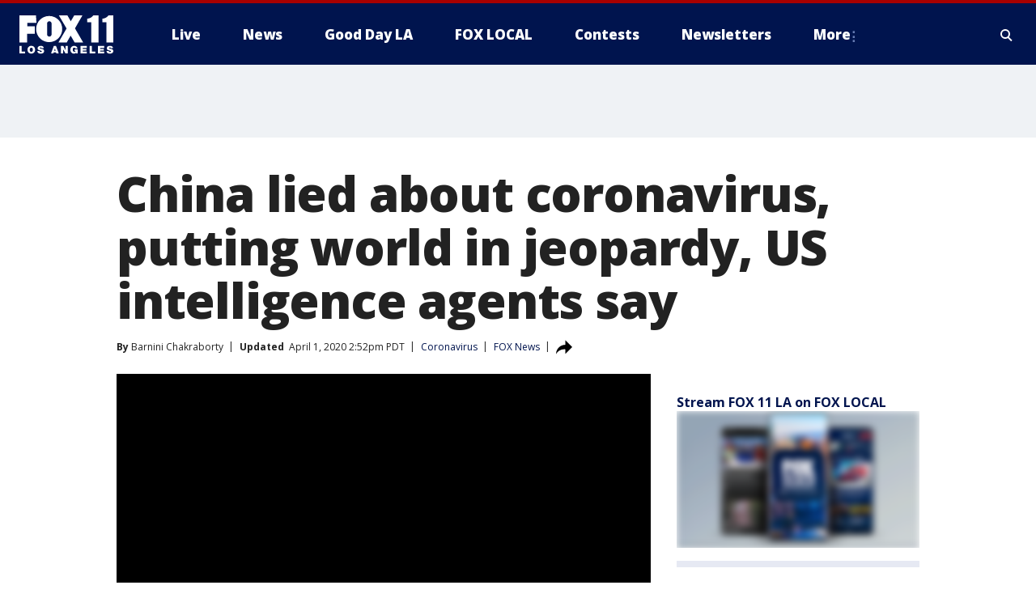

--- FILE ---
content_type: text/html; charset=utf-8
request_url: https://www.foxla.com/news/china-lied-about-coronavirus-putting-world-in-jeopardy-us-intelligence-agents-say
body_size: 31265
content:
<!doctype html>
<html data-n-head-ssr lang="en" data-n-head="lang">
  <head>
    <!-- Google Tag Manager -->
    <script>
    function loadGTMIfNotLocalOrPreview() {
      const host = window.location.host.toLowerCase();
      const excludedHosts = ["local", "preview", "stage-preview"];
      if (!excludedHosts.some(excludedHost => host.startsWith(excludedHost))) {
        (function(w,d,s,l,i){w[l]=w[l]||[];w[l].push({'gtm.start':
        new Date().getTime(),event:'gtm.js'});var f=d.getElementsByTagName(s)[0],
        j=d.createElement(s),dl=l!='dataLayer'?'&l='+l:'';j.async=true;j.src=
        'https://www.googletagmanager.com/gtm.js?id='+i+dl;f.parentNode.insertBefore(j,f);
        })(window,document,'script','dataLayer','GTM-TMF4BDJ');
      }
    }
    loadGTMIfNotLocalOrPreview();
    </script>
    <!-- End Google Tag Manager -->
    <title data-n-head="true">China lied about coronavirus, putting world in jeopardy, US intelligence agents say | FOX 11 Los Angeles</title><meta data-n-head="true" http-equiv="X-UA-Compatible" content="IE=edge,chrome=1"><meta data-n-head="true" name="viewport" content="width=device-width, minimum-scale=1.0, initial-scale=1.0"><meta data-n-head="true" charset="UTF-8"><meta data-n-head="true" name="format-detection" content="telephone=no"><meta data-n-head="true" name="msapplication-square70x70logo" content="//static.foxtv.com/static/orion/img/kttv/favicons/mstile-70x70.png"><meta data-n-head="true" name="msapplication-square150x150logo" content="//static.foxtv.com/static/orion/img/kttv/favicons/mstile-150x150.png"><meta data-n-head="true" name="msapplication-wide310x150logo" content="//static.foxtv.com/static/orion/img/kttv/favicons/mstile-310x150.png"><meta data-n-head="true" name="msapplication-square310x310logo" content="//static.foxtv.com/static/orion/img/kttv/favicons/mstile-310x310.png"><meta data-n-head="true" data-hid="description" name="description" content="In a classified report sent to the White House, the officials said that China&#x27;s public record of COVID-19 infections was deliberately deceptive."><meta data-n-head="true" data-hid="fb:app_id" property="fb:app_id" content="910722569037921"><meta data-n-head="true" data-hid="prism.stationId" name="prism.stationId" content="KTTV_FOX11"><meta data-n-head="true" data-hid="prism.stationCallSign" name="prism.stationCallSign" content="kttv"><meta data-n-head="true" data-hid="prism.channel" name="prism.channel" content="fts"><meta data-n-head="true" data-hid="prism.section" name="prism.section" content="news"><meta data-n-head="true" data-hid="prism.subsection1" name="prism.subsection1" content=""><meta data-n-head="true" data-hid="prism.subsection2" name="prism.subsection2" content=""><meta data-n-head="true" data-hid="prism.subsection3" name="prism.subsection3" content=""><meta data-n-head="true" data-hid="prism.subsection4" name="prism.subsection4" content=""><meta data-n-head="true" data-hid="prism.aggregationType" name="prism.aggregationType" content="subsection"><meta data-n-head="true" data-hid="prism.genre" name="prism.genre" content=""><meta data-n-head="true" data-hid="pagetype" name="pagetype" content="article" scheme="dcterms.DCMIType"><meta data-n-head="true" data-hid="strikepagetype" name="strikepagetype" content="article" scheme="dcterms.DCMIType"><meta data-n-head="true" data-hid="content-creator" name="content-creator" content="tiger"><meta data-n-head="true" data-hid="dc.creator" name="dc.creator" scheme="dcterms.creator" content=""><meta data-n-head="true" data-hid="dc.title" name="dc.title" content="China lied about coronavirus, putting world in jeopardy, US intelligence agents say" lang="en"><meta data-n-head="true" data-hid="dc.subject" name="dc.subject" content=""><meta data-n-head="true" data-hid="dcterms.abstract" name="dcterms.abstract" content="In a classified report sent to the White House, the officials said that China&#x27;s public record of COVID-19 infections was deliberately deceptive."><meta data-n-head="true" data-hid="dc.type" name="dc.type" scheme="dcterms.DCMIType" content="Text.Article"><meta data-n-head="true" data-hid="dc.description" name="dc.description" content="In a classified report sent to the White House, the officials said that China&#x27;s public record of COVID-19 infections was deliberately deceptive."><meta data-n-head="true" data-hid="dc.language" name="dc.language" scheme="dcterms.RFC4646" content="en-US"><meta data-n-head="true" data-hid="dc.publisher" name="dc.publisher" content="FOX 11 Los Angeles"><meta data-n-head="true" data-hid="dc.format" name="dc.format" scheme="dcterms.URI" content="text/html"><meta data-n-head="true" data-hid="dc.identifier" name="dc.identifier" scheme="dcterms.URI" content="urn:uri:base64:bec67498-ec64-5ced-be35-6de406b924e2"><meta data-n-head="true" data-hid="dc.source" name="dc.source" content="FOX News"><meta data-n-head="true" data-hid="dc.date" name="dc.date" content="2020-04-01"><meta data-n-head="true" data-hid="dcterms.created" name="dcterms.created" scheme="dcterms.ISO8601" content="2020-04-01T14:51:46-07:00"><meta data-n-head="true" data-hid="dcterms.modified" name="dcterms.modified" scheme="dcterms.ISO8601" content="2020-04-01T15:17:21-07:00"><meta data-n-head="true" data-hid="og:title" property="og:title" content="China lied about coronavirus, putting world in jeopardy, US intelligence agents say"><meta data-n-head="true" data-hid="og:description" property="og:description" content="In a classified report sent to the White House, the officials said that China&#x27;s public record of COVID-19 infections was deliberately deceptive."><meta data-n-head="true" data-hid="og:type" property="og:type" content="article"><meta data-n-head="true" data-hid="og:image" property="og:image" content="https://images.foxtv.com/static.foxla.com/www.foxla.com/content/uploads/2020/04/1200/630/GettyImages-1208718749.jpg?ve=1&amp;tl=1"><meta data-n-head="true" data-hid="og:image:width" property="og:image:width" content="1280"><meta data-n-head="true" data-hid="og:image:height" property="og:image:height" content="720"><meta data-n-head="true" data-hid="og:url" property="og:url" content="https://www.foxla.com/news/china-lied-about-coronavirus-putting-world-in-jeopardy-us-intelligence-agents-say"><meta data-n-head="true" data-hid="og:site_name" property="og:site_name" content="FOX 11 Los Angeles"><meta data-n-head="true" data-hid="og:locale" property="og:locale" content="en_US"><meta data-n-head="true" data-hid="robots" name="robots" content="index, follow, max-image-preview:large, max-video-preview:-1"><meta data-n-head="true" data-hid="fox.app_version" name="fox.app_version" content="v77"><meta data-n-head="true" data-hid="fox.fix_version" name="fox.fix_version" content="10.2.0"><meta data-n-head="true" data-hid="fox.app_build" name="fox.app_build" content="no build version"><meta data-n-head="true" name="twitter:card" content="summary_large_image"><meta data-n-head="true" name="twitter:site" content="@foxla"><meta data-n-head="true" name="twitter:site:id" content="@foxla"><meta data-n-head="true" name="twitter:title" content="China lied about coronavirus, putting world in jeopardy, US intelligence agents say"><meta data-n-head="true" name="twitter:description" content="In a classified report sent to the White House, the officials said that China&#x27;s public record of COVID-19 infections was deliberately deceptive."><meta data-n-head="true" name="twitter:image" content="https://images.foxtv.com/static.foxla.com/www.foxla.com/content/uploads/2020/04/1280/720/GettyImages-1208718749.jpg?ve=1&amp;tl=1"><meta data-n-head="true" name="twitter:url" content="https://www.foxla.com/news/china-lied-about-coronavirus-putting-world-in-jeopardy-us-intelligence-agents-say"><meta data-n-head="true" name="twitter:creator" content="@foxla"><meta data-n-head="true" name="twitter:creator:id" content="@foxla"><meta data-n-head="true" name="fox.name" content="Post Landing"><meta data-n-head="true" name="fox.category" content="news"><meta data-n-head="true" name="fox.page_content_category" content="news"><meta data-n-head="true" name="fox.page_name" content="kttv:web:post:article:China lied about coronavirus, putting world in jeopardy, US intelligence agents say | FOX 11 Los Angeles"><meta data-n-head="true" name="fox.page_content_level_1" content="kttv:web:post"><meta data-n-head="true" name="fox.page_content_level_2" content="kttv:web:post:article"><meta data-n-head="true" name="fox.page_content_level_3" content="kttv:web:post:article:China lied about coronavirus, putting world in jeopardy, US intelligence agents say | FOX 11 Los Angeles"><meta data-n-head="true" name="fox.page_content_level_4" content="kttv:web:post:article:China lied about coronavirus, putting world in jeopardy, US intelligence agents say | FOX 11 Los Angeles"><meta data-n-head="true" name="fox.page_type" content="post-article"><meta data-n-head="true" name="fox.page_content_distributor" content="owned"><meta data-n-head="true" name="fox.page_content_type_of_story" content="Partner"><meta data-n-head="true" name="fox.author" content=""><meta data-n-head="true" name="fox.page_content_author" content=""><meta data-n-head="true" name="fox.page_content_author_secondary" content="Barnini Chakraborty"><meta data-n-head="true" name="fox.page_content_version" content="2.0.0"><meta data-n-head="true" name="fox.publisher" content="FOX News"><meta data-n-head="true" name="fox.page_content_id" content="bec67498-ec64-5ced-be35-6de406b924e2"><meta data-n-head="true" name="fox.page_content_station_originator" content="national"><meta data-n-head="true" name="fox.url" content="https://www.foxla.com/news/china-lied-about-coronavirus-putting-world-in-jeopardy-us-intelligence-agents-say"><meta data-n-head="true" name="fox.page_canonical_url" content="https://www.foxtv.com/news/china-lied-about-coronavirus-putting-world-in-jeopardy-us-intelligence-agents-say"><meta data-n-head="true" name="smartbanner:enabled-platforms" content="none"><meta data-n-head="true" property="fb:app_id" content="910722569037921"><meta data-n-head="true" property="article:opinion" content="false"><meta data-n-head="true" name="keywords" content="Health,Coronavirus,News,Health,Coronavirus,Politics,Donald Trump"><meta data-n-head="true" name="classification" content="/FTS/Health/Coronavirus,/FTS/News,/FTS/Health/Coronavirus,/FTS/Politics,/FTS/Donald Trump"><meta data-n-head="true" name="classification-isa" content="coronavirus,news,coronavirus,politics,donald-trump"><meta data-n-head="true" name="fox.page_content_tags" content="/FTS/Health/Coronavirus,/FTS/News,/FTS/Health/Coronavirus,/FTS/Politics,/FTS/Donald Trump"><link data-n-head="true" rel="preconnect" href="https://prod.player.fox.digitalvideoplatform.com" crossorigin="anonymous"><link data-n-head="true" rel="dns-prefetch" href="https://prod.player.fox.digitalvideoplatform.com"><link data-n-head="true" rel="stylesheet" href="https://statics.foxsports.com/static/orion/style/css/scorestrip-external.css"><link data-n-head="true" rel="icon" type="image/x-icon" href="/favicons/kttv/favicon.ico"><link data-n-head="true" rel="stylesheet" href="https://fonts.googleapis.com/css?family=Open+Sans:300,400,400i,600,600i,700,700i,800,800i&amp;display=swap"><link data-n-head="true" rel="stylesheet" href="https://fonts.googleapis.com/css2?family=Rubik:wght@700&amp;display=swap"><link data-n-head="true" rel="schema.dcterms" href="//purl.org/dc/terms/"><link data-n-head="true" rel="schema.prism" href="//prismstandard.org/namespaces/basic/2.1/"><link data-n-head="true" rel="schema.iptc" href="//iptc.org/std/nar/2006-10-01/"><link data-n-head="true" rel="shortcut icon" href="//static.foxtv.com/static/orion/img/kttv/favicons/favicon.ico" type="image/x-icon"><link data-n-head="true" rel="apple-touch-icon" sizes="57x57" href="//static.foxtv.com/static/orion/img/kttv/favicons/apple-touch-icon-57x57.png"><link data-n-head="true" rel="apple-touch-icon" sizes="60x60" href="//static.foxtv.com/static/orion/img/kttv/favicons/apple-touch-icon-60x60.png"><link data-n-head="true" rel="apple-touch-icon" sizes="72x72" href="//static.foxtv.com/static/orion/img/kttv/favicons/apple-touch-icon-72x72.png"><link data-n-head="true" rel="apple-touch-icon" sizes="76x76" href="//static.foxtv.com/static/orion/img/kttv/favicons/apple-touch-icon-76x76.png"><link data-n-head="true" rel="apple-touch-icon" sizes="114x114" href="//static.foxtv.com/static/orion/img/kttv/favicons/apple-touch-icon-114x114.png"><link data-n-head="true" rel="apple-touch-icon" sizes="120x120" href="//static.foxtv.com/static/orion/img/kttv/favicons/apple-touch-icon-120x120.png"><link data-n-head="true" rel="apple-touch-icon" sizes="144x144" href="//static.foxtv.com/static/orion/img/kttv/favicons/apple-touch-icon-144x144.png"><link data-n-head="true" rel="apple-touch-icon" sizes="152x152" href="//static.foxtv.com/static/orion/img/kttv/favicons/apple-touch-icon-152x152.png"><link data-n-head="true" rel="apple-touch-icon" sizes="180x180" href="//static.foxtv.com/static/orion/img/kttv/favicons/apple-touch-icon-180x180.png"><link data-n-head="true" rel="icon" type="image/png" href="//static.foxtv.com/static/orion/img/kttv/favicons/favicon-16x16.png" sizes="16x16"><link data-n-head="true" rel="icon" type="image/png" href="//static.foxtv.com/static/orion/img/kttv/favicons/favicon-32x32.png" sizes="32x32"><link data-n-head="true" rel="icon" type="image/png" href="//static.foxtv.com/static/orion/img/kttv/favicons/favicon-96x96.png" sizes="96x96"><link data-n-head="true" rel="icon" type="image/png" href="//static.foxtv.com/static/orion/img/kttv/favicons/android-chrome-192x192.png" sizes="192x192"><link data-n-head="true" href="https://fonts.gstatic.com" rel="preconnect" crossorigin="true"><link data-n-head="true" href="https://fonts.googleapis.com" rel="preconnect" crossorigin="true"><link data-n-head="true" rel="stylesheet" href="https://fonts.googleapis.com/css?family=Source+Sans+Pro:200,300,400,600,400italic,700,700italic,300,300italic,600italic/"><link data-n-head="true" rel="preconnect" href="https://cdn.segment.com/"><link data-n-head="true" rel="preconnect" href="https://widgets.media.weather.com/"><link data-n-head="true" rel="preconnect" href="https://elections.ap.org/"><link data-n-head="true" rel="preconnect" href="https://www.google-analytics.com/"><link data-n-head="true" rel="preconnect" href="http://static.chartbeat.com/"><link data-n-head="true" rel="preconnect" href="https://sb.scorecardresearch.com/"><link data-n-head="true" rel="preconnect" href="http://www.googletagmanager.com/"><link data-n-head="true" rel="preconnect" href="https://cdn.optimizely.com/"><link data-n-head="true" rel="preconnect" href="https://cdn.segment.com/"><link data-n-head="true" rel="preconnect" href="https://connect.facebook.net/"><link data-n-head="true" rel="preconnect" href="https://prod.player.fox.digitalvideoplatform.com/"><link data-n-head="true" rel="preload" as="script" href="https://prod.player.fox.digitalvideoplatform.com/wpf/v3/3.2.59/wpf_player.js"><link data-n-head="true" rel="prefetch" as="script" href="https://prod.player.fox.digitalvideoplatform.com/wpf/v3/3.2.59/lib/wpf_bitmovin_yospace_player.js"><link data-n-head="true" rel="prefetch" as="script" href="https://prod.player.fox.digitalvideoplatform.com/wpf/v3/3.2.59/lib/wpf_conviva_reporter.js"><link data-n-head="true" rel="prefetch" as="script" href="https://prod.player.fox.digitalvideoplatform.com/wpf/v3/3.2.59/lib/wpf_mux_reporter.js"><link data-n-head="true" rel="prefetch" as="script" href="https://prod.player.fox.digitalvideoplatform.com/wpf/v3/3.2.59/lib/wpf_adobeheartbeat_reporter.js"><link data-n-head="true" rel="prefetch" as="script" href="https://prod.player.fox.digitalvideoplatform.com/wpf/v3/3.2.59/lib/wpf_comscore_reporter.js"><link data-n-head="true" rel="prefetch" as="script" href="https://prod.player.fox.digitalvideoplatform.com/wpf/v3/3.2.59/lib/wpf_controls.js"><link data-n-head="true" rel="canonical" href="https://www.foxtv.com/news/china-lied-about-coronavirus-putting-world-in-jeopardy-us-intelligence-agents-say"><link data-n-head="true" rel="alternate" type="application/rss+xml" title="News" href="https://www.foxla.com/rss.xml?category=news"><link data-n-head="true" rel="alternate" type="application/rss+xml" title="Coronavirus" href="https://www.foxla.com/rss.xml?tag=coronavirus"><link data-n-head="true" rel="shorturl" href=""><link data-n-head="true" rel="image_src" href="https://images.foxtv.com/static.foxla.com/www.foxla.com/content/uploads/2020/04/1280/720/GettyImages-1208718749.jpg?ve=1&amp;tl=1"><link data-n-head="true" rel="amphtml" href="https://www.foxla.com/news/china-lied-about-coronavirus-putting-world-in-jeopardy-us-intelligence-agents-say.amp"><link data-n-head="true" rel="preload" as="image" href="https://static.foxtv.com/www.foxtv.com/content/uploads/2020/03/327042F0400D405F9FFB55B58734CB4F.jpg"><link data-n-head="true" rel="alternate" title="FOX 11 Los Angeles - News" type="application/rss+xml" href="https://www.foxla.com/rss/category/news"><link data-n-head="true" rel="alternate" title="FOX 11 Los Angeles - Local News" type="application/rss+xml" href="https://www.foxla.com/rss/category/local-news"><link data-n-head="true" rel="alternate" title="FOX 11 Los Angeles - Tag Us Ca" type="application/rss+xml" href="https://www.foxla.com/rss/tags/us,ca"><link data-n-head="true" rel="alternate" title="FOX 11 Los Angeles - National News" type="application/rss+xml" href="https://www.foxla.com/rss/category/national-news"><link data-n-head="true" rel="alternate" title="FOX 11 Los Angeles - Tag Entertainment" type="application/rss+xml" href="https://www.foxla.com/rss/tags/entertainment"><link data-n-head="true" rel="alternate" title="FOX 11 Los Angeles - Tag Consumer Recalls" type="application/rss+xml" href="https://www.foxla.com/rss/tags/consumer,recalls"><link data-n-head="true" rel="alternate" title="FOX 11 Los Angeles - Tag Politics" type="application/rss+xml" href="https://www.foxla.com/rss/tags/politics"><link data-n-head="true" rel="alternate" title="FOX 11 Los Angeles - Weather" type="application/rss+xml" href="https://www.foxla.com/rss/category/weather"><link data-n-head="true" rel="alternate" title="FOX 11 Los Angeles - Traffic" type="application/rss+xml" href="https://www.foxla.com/rss/category/traffic"><link data-n-head="true" rel="alternate" title="FOX 11 Los Angeles - California Air Quality Map" type="application/rss+xml" href="https://www.foxla.com/rss/category/california-air-quality-map"><link data-n-head="true" rel="alternate" title="FOX 11 Los Angeles - Tag Weather Earthquakes" type="application/rss+xml" href="https://www.foxla.com/rss/tags/weather,earthquakes"><link data-n-head="true" rel="alternate" title="FOX 11 Los Angeles - Earthquake Preparedness" type="application/rss+xml" href="https://www.foxla.com/rss/category/earthquake-preparedness"><link data-n-head="true" rel="alternate" title="FOX 11 Los Angeles - Tag Weather Wildfires" type="application/rss+xml" href="https://www.foxla.com/rss/tags/weather,wildfires"><link data-n-head="true" rel="alternate" title="FOX 11 Los Angeles - Shows Good Day La" type="application/rss+xml" href="https://www.foxla.com/rss/category/shows,good-day-la"><link data-n-head="true" rel="alternate" title="FOX 11 Los Angeles - Tag Series Guests" type="application/rss+xml" href="https://www.foxla.com/rss/tags/series,guests"><link data-n-head="true" rel="alternate" title="FOX 11 Los Angeles - Seen On Tv Links" type="application/rss+xml" href="https://www.foxla.com/rss/category/seen-on-tv-links"><link data-n-head="true" rel="alternate" title="FOX 11 Los Angeles - Sports" type="application/rss+xml" href="https://www.foxla.com/rss/category/sports"><link data-n-head="true" rel="alternate" title="FOX 11 Los Angeles - Tag Sports Nfl Rams" type="application/rss+xml" href="https://www.foxla.com/rss/tags/sports,nfl,rams"><link data-n-head="true" rel="alternate" title="FOX 11 Los Angeles - Tag Sports Nfl Chargers" type="application/rss+xml" href="https://www.foxla.com/rss/tags/sports,nfl,chargers"><link data-n-head="true" rel="alternate" title="FOX 11 Los Angeles - Tag Sports Nba Lakers" type="application/rss+xml" href="https://www.foxla.com/rss/tags/sports,nba,lakers"><link data-n-head="true" rel="alternate" title="FOX 11 Los Angeles - Tag Sports Nba Clippers" type="application/rss+xml" href="https://www.foxla.com/rss/tags/sports,nba,clippers"><link data-n-head="true" rel="alternate" title="FOX 11 Los Angeles - Tag Sports Mlb Dodgers" type="application/rss+xml" href="https://www.foxla.com/rss/tags/sports,mlb,dodgers"><link data-n-head="true" rel="alternate" title="FOX 11 Los Angeles - Tag Sports Mlb Angels" type="application/rss+xml" href="https://www.foxla.com/rss/tags/sports,mlb,angels"><link data-n-head="true" rel="alternate" title="FOX 11 Los Angeles - Tag Sports Xfl Wildcats" type="application/rss+xml" href="https://www.foxla.com/rss/tags/sports,xfl,wildcats"><link data-n-head="true" rel="alternate" title="FOX 11 Los Angeles - Tag Sports Nhl Kings" type="application/rss+xml" href="https://www.foxla.com/rss/tags/sports,nhl,kings"><link data-n-head="true" rel="alternate" title="FOX 11 Los Angeles - Tag Sports Nhl Ducks" type="application/rss+xml" href="https://www.foxla.com/rss/tags/sports,nhl,ducks"><link data-n-head="true" rel="alternate" title="FOX 11 Los Angeles - Tag Sports Mls Lafc" type="application/rss+xml" href="https://www.foxla.com/rss/tags/sports,mls,lafc"><link data-n-head="true" rel="alternate" title="FOX 11 Los Angeles - Tag Sports Mls Acfc" type="application/rss+xml" href="https://www.foxla.com/rss/tags/sports,mls,acfc"><link data-n-head="true" rel="alternate" title="FOX 11 Los Angeles - Tag Sports Mls Galaxy" type="application/rss+xml" href="https://www.foxla.com/rss/tags/sports,mls,galaxy"><link data-n-head="true" rel="alternate" title="FOX 11 Los Angeles - Tag Sports Wnba Sparks" type="application/rss+xml" href="https://www.foxla.com/rss/tags/sports,wnba,sparks"><link data-n-head="true" rel="alternate" title="FOX 11 Los Angeles - " type="application/rss+xml" href="https://www.foxla.com/rss/category/"><link data-n-head="true" rel="alternate" title="FOX 11 Los Angeles - Shows The Issue Is" type="application/rss+xml" href="https://www.foxla.com/rss/category/shows,the-issue-is"><link data-n-head="true" rel="alternate" title="FOX 11 Los Angeles - Shows In Depth" type="application/rss+xml" href="https://www.foxla.com/rss/category/shows,in-depth"><link data-n-head="true" rel="alternate" title="FOX 11 Los Angeles - Tag Series Wednesdays Child" type="application/rss+xml" href="https://www.foxla.com/rss/tags/series,wednesdays-child"><link data-n-head="true" rel="alternate" title="FOX 11 Los Angeles - Tag Series True Crime" type="application/rss+xml" href="https://www.foxla.com/rss/tags/series,true-crime"><link data-n-head="true" rel="alternate" title="FOX 11 Los Angeles - Tag Series Community Champions" type="application/rss+xml" href="https://www.foxla.com/rss/tags/series,community-champions"><link data-n-head="true" rel="alternate" title="FOX 11 Los Angeles - Shows When Magic Shocked The World" type="application/rss+xml" href="https://www.foxla.com/rss/category/shows,when-magic-shocked-the-world"><link data-n-head="true" rel="alternate" title="FOX 11 Los Angeles - Tag Education Back To School" type="application/rss+xml" href="https://www.foxla.com/rss/tags/education,back-to-school"><link data-n-head="true" rel="alternate" title="FOX 11 Los Angeles - Tag Series Get Inspired" type="application/rss+xml" href="https://www.foxla.com/rss/tags/series,get-inspired"><link data-n-head="true" rel="alternate" title="FOX 11 Los Angeles - Shows Rising Up" type="application/rss+xml" href="https://www.foxla.com/rss/category/shows,rising-up"><link data-n-head="true" rel="alternate" title="FOX 11 Los Angeles - Tag Series Investigations" type="application/rss+xml" href="https://www.foxla.com/rss/tags/series,investigations"><link data-n-head="true" rel="alternate" title="FOX 11 Los Angeles - Tag Series Culture Conversations" type="application/rss+xml" href="https://www.foxla.com/rss/tags/series,culture-conversations"><link data-n-head="true" rel="alternate" title="FOX 11 Los Angeles - Tag People Kobe Bryant" type="application/rss+xml" href="https://www.foxla.com/rss/tags/people,kobe-bryant"><link data-n-head="true" rel="alternate" title="FOX 11 Los Angeles - Tag Series Kttv 70" type="application/rss+xml" href="https://www.foxla.com/rss/tags/series,kttv-70"><link data-n-head="true" rel="alternate" title="FOX 11 Los Angeles - About Us" type="application/rss+xml" href="https://www.foxla.com/rss/category/about-us"><link data-n-head="true" rel="alternate" title="FOX 11 Los Angeles - Fox Local" type="application/rss+xml" href="https://www.foxla.com/rss/category/fox-local"><link data-n-head="true" rel="alternate" title="FOX 11 Los Angeles - Apps" type="application/rss+xml" href="https://www.foxla.com/rss/category/apps"><link data-n-head="true" rel="alternate" title="FOX 11 Los Angeles - Podcasts" type="application/rss+xml" href="https://www.foxla.com/rss/category/podcasts"><link data-n-head="true" rel="alternate" title="FOX 11 Los Angeles - Email" type="application/rss+xml" href="https://www.foxla.com/rss/category/email"><link data-n-head="true" rel="alternate" title="FOX 11 Los Angeles - Tag Politics Ca Politics" type="application/rss+xml" href="https://www.foxla.com/rss/tags/politics,ca-politics"><link data-n-head="true" rel="alternate" title="FOX 11 Los Angeles - Tag People Donald J Trump" type="application/rss+xml" href="https://www.foxla.com/rss/tags/people,donald-j-trump"><link data-n-head="true" rel="alternate" title="FOX 11 Los Angeles - Tag People Joe Biden" type="application/rss+xml" href="https://www.foxla.com/rss/tags/people,joe-biden"><link data-n-head="true" rel="alternate" title="FOX 11 Los Angeles - Tag People Gavin Newsom" type="application/rss+xml" href="https://www.foxla.com/rss/tags/people,gavin-newsom"><link data-n-head="true" rel="alternate" title="FOX 11 Los Angeles - Tag People Kamala Harris" type="application/rss+xml" href="https://www.foxla.com/rss/tags/people,kamala-harris"><link data-n-head="true" rel="alternate" title="FOX 11 Los Angeles - Money" type="application/rss+xml" href="https://www.foxla.com/rss/category/money"><link data-n-head="true" rel="alternate" title="FOX 11 Los Angeles - Tag Money Us Economy" type="application/rss+xml" href="https://www.foxla.com/rss/tags/money,us-economy"><link data-n-head="true" rel="alternate" title="FOX 11 Los Angeles - Tag Business Small Business" type="application/rss+xml" href="https://www.foxla.com/rss/tags/business,small-business"><link data-n-head="true" rel="alternate" title="FOX 11 Los Angeles - Tag Business Personal Finance" type="application/rss+xml" href="https://www.foxla.com/rss/tags/business,personal-finance"><link data-n-head="true" rel="alternate" title="FOX 11 Los Angeles - Contests" type="application/rss+xml" href="https://www.foxla.com/rss/category/contests"><link data-n-head="true" rel="alternate" title="FOX 11 Los Angeles - Team" type="application/rss+xml" href="https://www.foxla.com/rss/category/team"><link data-n-head="true" rel="alternate" title="FOX 11 Los Angeles - Whats On Fox" type="application/rss+xml" href="https://www.foxla.com/rss/category/whats-on-fox"><link data-n-head="true" rel="alternate" title="FOX 11 Los Angeles - Shows Fox Content" type="application/rss+xml" href="https://www.foxla.com/rss/category/shows,fox-content"><link data-n-head="true" rel="alternate" title="FOX 11 Los Angeles - Jobs" type="application/rss+xml" href="https://www.foxla.com/rss/category/jobs"><link data-n-head="true" rel="alternate" title="FOX 11 Los Angeles - Advertising" type="application/rss+xml" href="https://www.foxla.com/rss/category/advertising"><link data-n-head="true" rel="alternate" title="FOX 11 Los Angeles - Public File Inquiries" type="application/rss+xml" href="https://www.foxla.com/rss/category/public-file-inquiries"><link data-n-head="true" rel="alternate" title="FOX 11 Los Angeles - Psa" type="application/rss+xml" href="https://www.foxla.com/rss/category/psa"><link data-n-head="true" rel="alternate" title="FOX 11 Los Angeles - Atsc" type="application/rss+xml" href="https://www.foxla.com/rss/category/atsc"><link data-n-head="true" rel="alternate" title="FOX 11 Los Angeles - Fox 11 Plus" type="application/rss+xml" href="https://www.foxla.com/rss/category/fox-11-plus"><link data-n-head="true" rel="alternate" title="FOX 11 Los Angeles - Contact" type="application/rss+xml" href="https://www.foxla.com/rss/category/contact"><link data-n-head="true" rel="alternate" title="FOX 11 Los Angeles - Partnerships" type="application/rss+xml" href="https://www.foxla.com/rss/category/partnerships"><link data-n-head="true" rel="alternate" title="FOX 11 Los Angeles - Live" type="application/rss+xml" href="https://www.foxla.com/rss/category/live"><link data-n-head="true" rel="alternate" title="FOX 11 Los Angeles - Newsletter Signup" type="application/rss+xml" href="https://www.foxla.com/rss/category/newsletter-signup"><link data-n-head="true" rel="alternate" title="FOX 11 Los Angeles - Discover the latest breaking news." type="application/rss+xml" href="https://www.foxla.com/latest.xml"><link data-n-head="true" rel="stylesheet" href="//static.foxtv.com/static/orion/css/default/article.rs.css"><link data-n-head="true" rel="stylesheet" href="/css/print.css" media="print"><script data-n-head="true" type="text/javascript" data-hid="pal-script" src="//imasdk.googleapis.com/pal/sdkloader/pal.js"></script><script data-n-head="true" type="text/javascript" src="https://statics.foxsports.com/static/orion/scorestrip.js" async="false" defer="true"></script><script data-n-head="true" type="text/javascript">
        (function (h,o,u,n,d) {
          h=h[d]=h[d]||{q:[],onReady:function(c){h.q.push(c)}}
          d=o.createElement(u);d.async=1;d.src=n
          n=o.getElementsByTagName(u)[0];n.parentNode.insertBefore(d,n)
        })(window,document,'script','https://www.datadoghq-browser-agent.com/datadog-rum-v4.js','DD_RUM')
        DD_RUM.onReady(function() {
          DD_RUM.init({
            clientToken: 'pub6d08621e10189e2259b02648fb0f12e4',
            applicationId: 'f7e50afb-e642-42a0-9619-b32a46fc1075',
            site: 'datadoghq.com',
            service: 'www.foxla.com',
            env: 'prod',
            // Specify a version number to identify the deployed version of your application in Datadog
            version: '1.0.0',
            sampleRate: 20,
            sessionReplaySampleRate: 0,
            trackInteractions: true,
            trackResources: true,
            trackLongTasks: true,
            defaultPrivacyLevel: 'mask-user-input',
          });
          // DD_RUM.startSessionReplayRecording();
        })</script><script data-n-head="true" type="text/javascript" src="https://foxkit.fox.com/sdk/profile/v2.15.0/profile.js" async="false" defer="true"></script><script data-n-head="true" src="https://js.appboycdn.com/web-sdk/5.6/braze.min.js" async="true" defer="true"></script><script data-n-head="true" src="https://c.amazon-adsystem.com/aax2/apstag.js" async="true" defer="true"></script><script data-n-head="true" src="https://www.googletagmanager.com/gtag/js?id=UA-33119651-1" async="true"></script><script data-n-head="true" type="text/javascript">// 86acbd31cd7c09cf30acb66d2fbedc91daa48b86:1701192432.6735704
!function(n,r,e,t,c){var i,o="Promise"in n,u={then:function(){return u},catch:function(n){
return n(new Error("Airship SDK Error: Unsupported browser")),u}},s=o?new Promise((function(n,r){i=function(e,t){e?r(e):n(t)}})):u
;s._async_setup=function(n){if(o)try{i(null,n(c))}catch(n){i(n)}},n[t]=s;var a=r.createElement("script");a.src=e,a.async=!0,a.id="_uasdk",
a.rel=t,r.head.appendChild(a)}(window,document,'https://aswpsdkus.com/notify/v1/ua-sdk.min.js',
  'UA', {
    vapidPublicKey: 'BD8MynySp04rzioT2PhRP7Y1QR11V0q9iTiwkyI4nJjkMP_aHZqyAX0Vd8DzCH94zaf9PjAKdEiu-qkNYi1H_zo=',
    websitePushId: 'web.kttv.prod',
    appKey: 'VgbWgHV1QJaWURePu3yuTQ',
    token: 'MTpWZ2JXZ0hWMVFKYVdVUmVQdTN5dVRROjdCLWdvTm1CRTg3QnFBVGpoMk1yNkNMdGxnSnRabHRGZ0VuMzZuOVRSaE0'
  });
</script><script data-n-head="true" type="text/javascript">UA.then(sdk => {
        sdk.plugins.load('html-prompt', 'https://aswpsdkus.com/notify/v1/ua-html-prompt.min.js', {
          appearDelay: 5000,
          disappearDelay: 2000000000000000000000000,
          askAgainDelay: 0,
          stylesheet: './css/airship.css',
          auto: false,
          type: 'alert',
          position: 'top',
          i18n: {
            en: {
              title: 'Stay Informed',
              message: 'Receive alerts to the biggest stories worth your time',
              accept: 'Allow',
              deny: 'No Thanks'
            }
          },
          logo: '/favicons/kttv/favicon.ico'
        }).then(plugin => {
          const auditSession = () => {
            const airshipPageViews = parseInt(window.sessionStorage.getItem('currentAirShipPageViews'), 10)
            if (airshipPageViews > 1) {
              plugin.prompt();
              console.info('Airship: prompt called')
              clearInterval(auditInterval);
              window.sessionStorage.setItem('currentAirShipPageViews', 0)
            }
          }
          const auditInterval = setInterval(auditSession, 2000);
        })
      })</script><script data-n-head="true" src="/taboola/taboola.js" type="text/javascript" async="true" defer="true"></script><script data-n-head="true" src="https://scripts.webcontentassessor.com/scripts/e284719cd977b75b2a1ea9192cfe99c05a081baa8b275f97ccf45250b34786b2"></script><script data-n-head="true" src="//static.foxtv.com/static/orion/scripts/core/ag.core.js"></script><script data-n-head="true" src="//static.foxtv.com/static/isa/core.js"></script><script data-n-head="true" src="//static.foxtv.com/static/orion/scripts/station/default/loader.js"></script><script data-n-head="true" src="https://widgets.media.weather.com/wxwidget.loader.js?cid=996314550" defer=""></script><script data-n-head="true" src="https://prod.player.fox.digitalvideoplatform.com/wpf/v3/3.2.59/wpf_player.js" defer="" data-hid="fox-player-main-script"></script><script data-n-head="true" src="//static.foxtv.com/static/leap/loader.js"></script><script data-n-head="true" >(function () {
        var _sf_async_config = window._sf_async_config = (window._sf_async_config || {})
        _sf_async_config.uid = 65824
        _sf_async_config.domain = 'foxla.com'
        _sf_async_config.flickerControl = false
        _sf_async_config.useCanonical = true

        // Function to set ISA-dependent values with proper error handling
        function setISAValues() {
          if (window.FTS && window.FTS.ISA && window.FTS.ISA._meta) {
            try {
              _sf_async_config.sections = window.FTS.ISA._meta.section || ''
              _sf_async_config.authors = window.FTS.ISA._meta.fox['fox.page_content_author'] ||
                                       window.FTS.ISA._meta.fox['fox.page_content_author_secondary'] ||
                                       window.FTS.ISA._meta.raw.publisher || ''
            } catch (e) {
              console.warn('FTS.ISA values not available yet:', e)
              _sf_async_config.sections = ''
              _sf_async_config.authors = ''
            }
          } else {
            // Set default values if ISA is not available
            _sf_async_config.sections = ''
            _sf_async_config.authors = ''

            // Retry after a short delay if ISA is not loaded yet
            setTimeout(setISAValues, 100)
          }
        }

        // Set ISA values initially
        setISAValues()

        _sf_async_config.useCanonicalDomain = true
        function loadChartbeat() {
          var e = document.createElement('script');
            var n = document.getElementsByTagName('script')[0];
            e.type = 'text/javascript';
            e.async = true;
            e.src = '//static.chartbeat.com/js/chartbeat.js';
            n.parentNode.insertBefore(e, n);
        }
        loadChartbeat();
        })()</script><script data-n-head="true" src="//static.chartbeat.com/js/chartbeat_mab.js"></script><script data-n-head="true" src="//static.chartbeat.com/js/chartbeat.js"></script><script data-n-head="true" src="https://interactives.ap.org/election-results/assets/microsite/resizeClient.js" defer=""></script><script data-n-head="true" data-hid="strike-loader" src="https://strike.fox.com/static/fts/display/loader.js" type="text/javascript"></script><script data-n-head="true" >
          (function() {
              window.foxstrike = window.foxstrike || {};
              window.foxstrike.cmd = window.foxstrike.cmd || [];
          })()
        </script><script data-n-head="true" type="application/ld+json">{"@context":"http://schema.org","@type":"NewsArticle","mainEntityOfPage":"https://www.foxtv.com/news/china-lied-about-coronavirus-putting-world-in-jeopardy-us-intelligence-agents-say","headline":"China lied about coronavirus, putting world in jeopardy, US intelligence agents say","articleBody":"As&#xA0;<a href=\"https://www.foxnews.com/category/health/infectious-disease/coronavirus\">coronavirus cases</a>&#xA0;have jumped&#xA0;in recent days,&#xA0;<a href=\"https://www.foxnews.com/category/world/world-regions/china\">China</a>&#xA0;misled&#xA0;the world by purposely underreporting its numbers of patients and deaths, three U.S. intelligence officials say.In a classified report sent to the White House, the officials said that China&apos;s public record&#xA0;of COVID-19 infections was deliberately deceptive and incomplete.<strong>RELATED:&#xA0;<a href=\"https://www.fox10phoenix.com/news/us-death-toll-from-covid-19-eclipses-chinas-official-count\" target=\"_blank\">US death toll from COVID-19 eclipses China&apos;s official count</a></strong><a href=\"https://www.bloomberg.com/news/articles/2020-04-01/china-concealed-extent-of-virus-outbreak-u-s-intelligence-says\">Bloomberg, which first reported the news</a>, cited three U.S. intelligence&#xA0;officers who they said they alerted the White House last week to Beijing&apos;s misleading numbers. Two of the three sources called the numbers flat-out fake.While there have been skeptics all along, China&apos;s decision to downplay its numbers&#xA0;could have deadly consequence for the rest of the world.Deborah Birx, the State Department immunologist advising the White House on its response to COVID-19, said Tuesday that China&apos;s numbers influenced assumptions&#xA0;in other countries about the nature of the contagion.&quot;The medical community made -- interpreted the Chinese data as: This was serious, but smaller than anyone expected because I think probably we were missing a significant amount of data, now that what we see happened to Italy and see what happened to Spain.&quot;<strong>RELATED:&#xA0;<a href=\"https://q13fox.com/2020/03/31/trump-very-painful-2-weeks-ahead-as-white-house-projects-100k-to-240k-total-us-deaths-from-covid-19/\" target=\"_blank\">Trump: &apos;Very painful 2 weeks&apos; ahead as White House projects 100K to 240K total US deaths from COVID-19</a></strong>Since the beginning of the pandemic, China has been accused of multiple coverups. It has shifted its timeline on what it knew and when it knew it and has gone after critics, doctors and whistleblowers trying to sound the alarm.In recent weeks, China has launched a coordinated campaign to boost its global image. It has rebranded itself, tried to restart its economy and sold supplies to hard-hit countries struggling to contain the virus within their&#xA0;borders.&quot;The only thing better than playing themselves as a victim is showing that they can emerge as a resilient hero,&quot; Greg&#xA0;Barbaccia, an expert in counterintelligence, insider threat and corporate espionage, told Fox News.Barbaccia, who spent five years on active duty as an intelligence sergeant in the U.S. Army, said China is taking advantage of the current economic landscape and using it to their&#xA0;advantage as other countries like Italy and Iran struggle.<strong>RELATED:&#xA0;<a href=\"https://www.fox2detroit.com/news/confirmed-covid-19-cases-in-us-pass-200000-according-to-johns-hopkins\" target=\"_blank\">Confirmed COVID-19 cases in US pass 200,000, according to Johns Hopkins</a></strong>Not only has China clogged up its own airwaves&#xA0;<a href=\"https://www.foxnews.com/world/china-coronavirus-propaganda-war-key-players\">with propaganda</a>&#xA0;touting the country&apos;s success in taming COVID-19, it has also pledged millions of dollars to the World Health Organization and in return has received public accolades.<a href=\"https://www.foxnews.com/world/un-coronavirus-challenging-crisis-since-world-war-two\">A U.N. report released Wednesday</a>&#xA0;praised China for sharing the genetic sequence of COVID-19. What it didn&apos;t highlight was that Chinese officials didn&apos;t report the first case of coronavirus until forced to and that documents later revealed that China knew about the dangers of the virus two months before reporting it. Had China been forthright, COVID-19 could have been contained.On Wednesday, there were more than 847,081 confirmed cases of coronavirus around the world. The U.S. surpassed&#xA0;200,000 cases Wednesday. Globally, the number of those infecting will likely hit the million mark by Friday. In the United States there have been 4,417 deaths. The body count globally stands at 45,497.<a href=\"https://www.foxnews.com/world/china-lied-coronavirus-cases-deaths-patients-intelligence\" target=\"_blank\"><em>Get more on this story from foxnews.com.</em></a>","datePublished":"2020-04-01T14:51:46-07:00","dateModified":"2020-04-01T14:52:10-07:00","description":"In a classified report sent to the White House, the officials said that China's public record of COVID-19 infections was deliberately deceptive.","author":{"@type":"Person","name":"FOX News"},"publisher":{"@type":"NewsMediaOrganization","name":"FOX 11 Los Angeles","alternateName":"KTTV, FOX 11","url":"https://www.foxla.com/","sameAs":["https://www.facebook.com/fox11la/","https://twitter.com/FOXLA","https://www.instagram.com/foxla/","https://www.youtube.com/foxla","https://en.wikipedia.org/wiki/KTTV","https://www.wikidata.org/wiki/Q3077406","https://www.wikidata.org/wiki/Q3077406"],"foundingDate":"1949","logo":{"@type":"ImageObject","url":"https://static.foxtv.com/static/orion/img/kttv/favicons/favicon-96x96.png","width":"96","height":"96"},"contactPoint":[{"@type":"ContactPoint","telephone":"+1-310-584-2000","contactType":"news desk"}],"address":{"@type":"PostalAddress","addressLocality":"Los Angeles","addressRegion":"California","postalCode":"90025","streetAddress":"1999 S Bundy Drive","addressCountry":{"@type":"Country","name":"US"}}},"image":{"@type":"ImageObject","url":"https://static.foxla.com/www.foxla.com/content/uploads/2020/04/GettyImages-1208718749.jpg","width":"1280","height":"720"},"url":"https://www.foxtv.com/news/china-lied-about-coronavirus-putting-world-in-jeopardy-us-intelligence-agents-say","isAccessibleForFree":true,"keywords":"coronavirus,coronavirus,news,politics,donald-trump"}</script><link rel="preload" href="/_wzln/535b65c721da54531e30.js" as="script"><link rel="preload" href="/_wzln/376f0263662b8ef9a7f8.js" as="script"><link rel="preload" href="/_wzln/6b27e2b92eb7e58c1613.js" as="script"><link rel="preload" href="/_wzln/079519706829b8e2cd31.js" as="script"><link rel="preload" href="/_wzln/d7ec92757b0e543116d2.js" as="script"><link rel="preload" href="/_wzln/abd3b094261b694c9013.js" as="script"><link rel="preload" href="/_wzln/2aff162d6d0f3b59db4e.js" as="script"><link rel="preload" href="/_wzln/60739105e3efd9eda13e.js" as="script"><style data-vue-ssr-id="3d723bd8:0 153764a8:0 4783c553:0 01f125af:0 7e965aea:0 fe2c1b5a:0 c789a71e:0 2151d74a:0 5fac22c6:0 4f269fee:0 c23b5e74:0 403377d7:0 3979e5e6:0 59bee381:0 278cf65e:0 78666813:0 42dc6fe6:0 3c367053:0 4a3d6b7a:0 2261a2ff:0 5c0b7ab5:0 c061adc6:0">.v-select{position:relative;font-family:inherit}.v-select,.v-select *{box-sizing:border-box}@keyframes vSelectSpinner{0%{transform:rotate(0deg)}to{transform:rotate(1turn)}}.vs__fade-enter-active,.vs__fade-leave-active{pointer-events:none;transition:opacity .15s cubic-bezier(1,.5,.8,1)}.vs__fade-enter,.vs__fade-leave-to{opacity:0}.vs--disabled .vs__clear,.vs--disabled .vs__dropdown-toggle,.vs--disabled .vs__open-indicator,.vs--disabled .vs__search,.vs--disabled .vs__selected{cursor:not-allowed;background-color:#f8f8f8}.v-select[dir=rtl] .vs__actions{padding:0 3px 0 6px}.v-select[dir=rtl] .vs__clear{margin-left:6px;margin-right:0}.v-select[dir=rtl] .vs__deselect{margin-left:0;margin-right:2px}.v-select[dir=rtl] .vs__dropdown-menu{text-align:right}.vs__dropdown-toggle{-webkit-appearance:none;-moz-appearance:none;appearance:none;display:flex;padding:0 0 4px;background:none;border:1px solid rgba(60,60,60,.26);border-radius:4px;white-space:normal}.vs__selected-options{display:flex;flex-basis:100%;flex-grow:1;flex-wrap:wrap;padding:0 2px;position:relative}.vs__actions{display:flex;align-items:center;padding:4px 6px 0 3px}.vs--searchable .vs__dropdown-toggle{cursor:text}.vs--unsearchable .vs__dropdown-toggle{cursor:pointer}.vs--open .vs__dropdown-toggle{border-bottom-color:transparent;border-bottom-left-radius:0;border-bottom-right-radius:0}.vs__open-indicator{fill:rgba(60,60,60,.5);transform:scale(1);transition:transform .15s cubic-bezier(1,-.115,.975,.855);transition-timing-function:cubic-bezier(1,-.115,.975,.855)}.vs--open .vs__open-indicator{transform:rotate(180deg) scale(1)}.vs--loading .vs__open-indicator{opacity:0}.vs__clear{fill:rgba(60,60,60,.5);padding:0;border:0;background-color:transparent;cursor:pointer;margin-right:8px}.vs__dropdown-menu{display:block;box-sizing:border-box;position:absolute;top:calc(100% - 1px);left:0;z-index:1000;padding:5px 0;margin:0;width:100%;max-height:350px;min-width:160px;overflow-y:auto;box-shadow:0 3px 6px 0 rgba(0,0,0,.15);border:1px solid rgba(60,60,60,.26);border-top-style:none;border-radius:0 0 4px 4px;text-align:left;list-style:none;background:#fff}.vs__no-options{text-align:center}.vs__dropdown-option{line-height:1.42857143;display:block;padding:3px 20px;clear:both;color:#333;white-space:nowrap;cursor:pointer}.vs__dropdown-option--highlight{background:#5897fb;color:#fff}.vs__dropdown-option--deselect{background:#fb5858;color:#fff}.vs__dropdown-option--disabled{background:inherit;color:rgba(60,60,60,.5);cursor:inherit}.vs__selected{display:flex;align-items:center;background-color:#f0f0f0;border:1px solid rgba(60,60,60,.26);border-radius:4px;color:#333;line-height:1.4;margin:4px 2px 0;padding:0 .25em;z-index:0}.vs__deselect{display:inline-flex;-webkit-appearance:none;-moz-appearance:none;appearance:none;margin-left:4px;padding:0;border:0;cursor:pointer;background:none;fill:rgba(60,60,60,.5);text-shadow:0 1px 0 #fff}.vs--single .vs__selected{background-color:transparent;border-color:transparent}.vs--single.vs--loading .vs__selected,.vs--single.vs--open .vs__selected{position:absolute;opacity:.4}.vs--single.vs--searching .vs__selected{display:none}.vs__search::-webkit-search-cancel-button{display:none}.vs__search::-ms-clear,.vs__search::-webkit-search-decoration,.vs__search::-webkit-search-results-button,.vs__search::-webkit-search-results-decoration{display:none}.vs__search,.vs__search:focus{-webkit-appearance:none;-moz-appearance:none;appearance:none;line-height:1.4;font-size:1em;border:1px solid transparent;border-left:none;outline:none;margin:4px 0 0;padding:0 7px;background:none;box-shadow:none;width:0;max-width:100%;flex-grow:1;z-index:1}.vs__search::-moz-placeholder{color:inherit}.vs__search::placeholder{color:inherit}.vs--unsearchable .vs__search{opacity:1}.vs--unsearchable:not(.vs--disabled) .vs__search{cursor:pointer}.vs--single.vs--searching:not(.vs--open):not(.vs--loading) .vs__search{opacity:.2}.vs__spinner{align-self:center;opacity:0;font-size:5px;text-indent:-9999em;overflow:hidden;border:.9em solid hsla(0,0%,39.2%,.1);border-left-color:rgba(60,60,60,.45);transform:translateZ(0);animation:vSelectSpinner 1.1s linear infinite;transition:opacity .1s}.vs__spinner,.vs__spinner:after{border-radius:50%;width:5em;height:5em}.vs--loading .vs__spinner{opacity:1}
.fts-scorestrip-wrap{width:100%}.fts-scorestrip-wrap .fts-scorestrip-container{padding:0 16px;max-width:1280px;margin:0 auto}@media screen and (min-width:1024px){.fts-scorestrip-wrap .fts-scorestrip-container{padding:15px 24px}}
.fts-scorestrip-wrap[data-v-75d386ae]{width:100%}.fts-scorestrip-wrap .fts-scorestrip-container[data-v-75d386ae]{padding:0 16px;max-width:1280px;margin:0 auto}@media screen and (min-width:1024px){.fts-scorestrip-wrap .fts-scorestrip-container[data-v-75d386ae]{padding:15px 24px}}@media(min-width:768px)and (max-width:1280px){.main-content-new-layout[data-v-75d386ae]{padding:10px}}
#xd-channel-container[data-v-0130ae53]{margin:0 auto;max-width:1280px;height:1px}#xd-channel-fts-iframe[data-v-0130ae53]{position:relative;top:-85px;left:86.1%;width:100%;display:none}@media (min-width:768px) and (max-width:1163px){#xd-channel-fts-iframe[data-v-0130ae53]{left:84%}}@media (min-width:768px) and (max-width:1056px){#xd-channel-fts-iframe[data-v-0130ae53]{left:81%}}@media (min-width:768px) and (max-width:916px){#xd-channel-fts-iframe[data-v-0130ae53]{left:79%}}@media (min-width:769px) and (max-width:822px){#xd-channel-fts-iframe[data-v-0130ae53]{left:77%}}@media (min-width:400px) and (max-width:767px){#xd-channel-fts-iframe[data-v-0130ae53]{display:none!important}}.branding[data-v-0130ae53]{padding-top:0}@media (min-width:768px){.branding[data-v-0130ae53]{padding-top:10px}}
.title--hide[data-v-b8625060]{display:none}
#fox-id-logged-in[data-v-f7244ab2]{display:none}.button-reset[data-v-f7244ab2]{background:none;border:none;padding:0;cursor:pointer;outline:inherit}.watch-live[data-v-f7244ab2]{background-color:#a70000;border-radius:3px;margin-top:16px;margin-right:-10px;padding:8px 9px;max-height:31px}.watch-live>a[data-v-f7244ab2]{color:#fff;font-weight:900;font-size:12px}.small-btn-grp[data-v-f7244ab2]{display:flex}.sign-in[data-v-f7244ab2]{width:43px;height:17px;font-size:12px;font-weight:800;font-stretch:normal;font-style:normal;line-height:normal;letter-spacing:-.25px;color:#fff}.sign-in-mobile[data-v-f7244ab2]{margin:16px 12px 0 0}.sign-in-mobile[data-v-f7244ab2],.sign-in-tablet-and-up[data-v-f7244ab2]{background-color:#334f99;width:59px;height:31px;border-radius:3px}.sign-in-tablet-and-up[data-v-f7244ab2]{float:left;margin-right:16px;margin-top:24px}.sign-in-tablet-and-up[data-v-f7244ab2]:hover{background-color:#667bb3}.avatar-desktop[data-v-f7244ab2]{width:28px;height:28px;float:left;margin-right:16px;margin-top:24px}.avatar-mobile[data-v-f7244ab2]{width:33px;height:33px;margin:16px 12px 0 0}
.alert-storm .alert-text[data-v-6e1c7e98]{top:0}.alert-storm .alert-info a[data-v-6e1c7e98]{color:#fff}.alert-storm .alert-title[data-v-6e1c7e98]:before{display:inline-block;position:absolute;left:-18px;top:2px;height:15px;width:12px;background:url(//static.foxtv.com/static/orion/img/core/s/weather/warning.svg) no-repeat;background-size:contain}@media (min-width:768px){.alert-storm .alert-title[data-v-6e1c7e98]:before{left:0;top:0;height:24px;width:21px}}
.min-height-ad[data-v-2c3e8482]{min-height:0}.pre-content .min-height-ad[data-v-2c3e8482]{min-height:90px}@media only screen and (max-width:767px){.page-content .lsf-mobile[data-v-2c3e8482],.right-rail .lsf-mobile[data-v-2c3e8482],.sidebar-secondary .lsf-mobile[data-v-2c3e8482]{min-height:300px;min-width:250px}}@media only screen and (min-width:768px){.right-rail .lsf-ban[data-v-2c3e8482],.sidebar-secondary .lsf-ban[data-v-2c3e8482]{min-height:250px;min-width:300px}.post-content .lsf-lb[data-v-2c3e8482],.pre-content .lsf-lb[data-v-2c3e8482]{min-height:90px;min-width:728px}}
.tags[data-v-6c8e215c]{flex-wrap:wrap;color:#979797;font-weight:400;line-height:normal}.tags[data-v-6c8e215c],.tags-tag[data-v-6c8e215c]{display:flex;font-family:Open Sans;font-size:18px;font-style:normal}.tags-tag[data-v-6c8e215c]{color:#041431;background-color:#e6e9f3;min-height:40px;align-items:center;justify-content:center;border-radius:10px;margin:10px 10px 10px 0;padding:10px 15px;grid-gap:10px;gap:10px;color:#036;font-weight:700;line-height:23px}.tags-tag[data-v-6c8e215c]:last-of-type{margin-right:0}.headlines-related.center[data-v-6c8e215c]{margin-bottom:0}#taboola-mid-article-thumbnails[data-v-6c8e215c]{padding:28px 100px}@media screen and (max-width:767px){#taboola-mid-article-thumbnails[data-v-6c8e215c]{padding:0}}
.no-separator[data-v-08416276]{padding-left:0}.no-separator[data-v-08416276]:before{content:""}
.outside[data-v-6d0ce7d9]{width:100vw;height:100vh;position:fixed;top:0;left:0}
.social-icons[data-v-10e60834]{background:#fff;box-shadow:0 0 20px rgba(0,0,0,.15);border-radius:5px}.social-icons a[data-v-10e60834]{overflow:visible}
.video-wrapper[data-v-4292be72]{position:relative;width:100%;padding-bottom:56.25%;height:0;overflow:hidden;display:flex;flex-direction:column}.video-wrapper .sr-only[data-v-4292be72]{position:absolute;width:1px;height:1px;padding:0;margin:-1px;overflow:hidden;clip:rect(0,0,0,0);white-space:nowrap;border:0}.video-wrapper iframe[data-v-4292be72]{position:absolute;top:0;left:0;width:100%;height:100%;border:0}
.ui-buffering-overlay-indicator[data-v-7f269eba]{animation:ui-fancy-data-v-7f269eba 2s ease-in infinite;background:url("data:image/svg+xml;charset=utf-8,%3Csvg xmlns='http://www.w3.org/2000/svg' viewBox='0 0 32 32'%3E%3Cstyle%3E.st1{fill-rule:evenodd;clip-rule:evenodd;fill:%231fabe2}%3C/style%3E%3Cpath class='st1' d='M8 8h16v16H8z' opacity='.302'/%3E%3Cpath class='st1' d='M23 7H9c-1.1 0-2 .9-2 2v14c0 1.1.9 2 2 2h14c1.1 0 2-.9 2-2V9c0-1.1-.9-2-2-2zm0 16H9V9h14v14z'/%3E%3C/svg%3E") no-repeat 50%;background-size:contain;display:inline-block;height:2em;margin:.2em;width:2em}.ui-buffering-overlay-indicator[data-v-7f269eba]:first-child{animation-delay:0s}.ui-buffering-overlay-indicator[data-v-7f269eba]:nth-child(2){animation-delay:.2s}.ui-buffering-overlay-indicator[data-v-7f269eba]:nth-child(3){animation-delay:.4s}@keyframes ui-fancy-data-v-7f269eba{0%{opacity:0;transform:scale(1)}20%{opacity:1}30%{opacity:1}50%{opacity:0;transform:scale(2)}to{opacity:0;transform:scale(3)}}.vod-loading-player-container[data-v-7f269eba]{position:absolute;top:0;left:0;width:100%;height:100%;background:#000;z-index:10}.buffering-group[data-v-7f269eba],.vod-loading-player-container[data-v-7f269eba]{display:flex;align-items:center;justify-content:center}.vod-player-container[data-v-7f269eba]{position:relative;width:100%;padding-bottom:56.25%;background-color:#000;overflow:hidden}.player-instance[data-v-7f269eba],div[id^=player-][data-v-7f269eba]{position:absolute;top:0;left:0;width:100%;height:100%;display:block}
.full-width-image[data-v-0dea8073]{display:block}.full-width-image .info[data-v-0dea8073]{padding:16px 0;border-bottom:1px solid #e6e9f3;margin-bottom:16px}.full-width-image .info p[data-v-0dea8073]{display:block;color:#666;font-size:12px;line-height:18px;margin-bottom:0}.full-width-image img[data-v-0dea8073]{width:100%}@media (min-width:768px){.full-width-image .info p[data-v-0dea8073]{font-size:13px;line-height:18px}}@media (min-width:1280px){.full-width-image .info p[data-v-0dea8073]{font-size:14px;line-height:24px;color:#666}}
.promo-container[data-v-9b918506]{padding:0}@media (min-width:768px){.promo-container[data-v-9b918506]{padding:0 24px}}@media (min-width:1024px){.promo-container[data-v-9b918506]{padding:0 0 16px}}.promo-separator[data-v-9b918506]{margin-top:16px;border-bottom:8px solid #e6e9f3}.promo-image[data-v-9b918506]{max-width:300px;margin:0 auto;float:none}
.responsive-image__container[data-v-2c4f2ba8]{overflow:hidden}.responsive-image__lazy-container[data-v-2c4f2ba8]{background-size:cover;background-position:50%;filter:blur(4px)}.responsive-image__lazy-container.loaded[data-v-2c4f2ba8]{filter:blur(0);transition:filter .3s ease-out}.responsive-image__picture[data-v-2c4f2ba8]{position:absolute;top:0;left:0}.rounded[data-v-2c4f2ba8]{border-radius:50%}
.live-main .collection-trending[data-v-51644bd2]{padding-left:0;padding-right:0}@media only screen and (max-width:375px) and (orientation:portrait){.live-main .collection-trending[data-v-51644bd2]{padding-left:10px;padding-right:10px}}@media (min-width:769px) and (max-width:1023px){.live-main .collection-trending[data-v-51644bd2]{padding-left:24px;padding-right:24px}}@media (min-width:1024px) and (max-width:2499px){.live-main .collection-trending[data-v-51644bd2]{padding-left:0;padding-right:0}}
.collection .heading .title[data-v-74e027ca]{line-height:34px}
.view-more__button[data-v-5a8b2ab5]{color:#00144e;font-weight:700;float:right;border:1px solid #ccd3e6;padding:9px;border-radius:3px}
.social-icons-footer .yt a[data-v-469bc58a]:after{background-image:url(/social-media/yt-icon.svg)}.social-icons-footer .link a[data-v-469bc58a]:after,.social-icons-footer .yt a[data-v-469bc58a]:after{background-position:0 0;background-size:100% 100%;background-repeat:no-repeat;height:16px;width:16px}.social-icons-footer .link a[data-v-469bc58a]:after{background-image:url(/social-media/link-icon.svg)}
.site-banner .btn-wrap-host[data-v-bd70ad56]:before{font-size:16px!important;line-height:1.5!important}.site-banner .btn-wrap-saf[data-v-bd70ad56]:before{font-size:20px!important}.site-banner .btn-wrap-ff[data-v-bd70ad56]:before{font-size:19.5px!important}</style>
   </head>
  <body class="fb single single-article amp-geo-pending" data-n-head="class">
    <!-- Google Tag Manager (noscript) -->
    <noscript>
      <iframe src="https://www.googletagmanager.com/ns.html?id=GTM-TMF4BDJ" height="0" width="0" style="display:none;visibility:hidden"></iframe>
    </noscript>
    <!-- End Google Tag Manager (noscript) -->
    <amp-geo layout="nodisplay">
      <script type="application/json">
      {
        "ISOCountryGroups": {
          "eu": ["at", "be", "bg", "cy", "cz", "de", "dk", "ee", "es", "fi", "fr", "gb", "gr", "hr", "hu", "ie", "it", "lt", "lu", "lv", "mt", "nl", "pl", "pt", "ro", "se", "si", "sk"]
        }
      }
      </script>
    </amp-geo>
    <div data-server-rendered="true" id="__nuxt"><div id="__layout"><div id="wrapper" class="wrapper" data-v-75d386ae><header class="site-header nav-closed" data-v-0130ae53 data-v-75d386ae><!----> <div class="site-header-inner" data-v-b8625060 data-v-0130ae53><div class="branding" data-v-b8625060><a title="FOX 11 Los Angeles — Local News &amp; Weather" href="/" data-name="logo" class="logo global-nav-item" data-v-b8625060><img src="//static.foxtv.com/static/orion/img/core/s/logos/fts-los-angeles-a.svg" alt="FOX 11 Los Angeles" class="logo-full" data-v-b8625060> <img src="//static.foxtv.com/static/orion/img/core/s/logos/fts-los-angeles-b.svg" alt="FOX 11 Los Angeles" class="logo-mini" data-v-b8625060></a> <!----></div> <div class="nav-row" data-v-b8625060><div class="primary-nav tablet-desktop" data-v-b8625060><nav id="main-nav" data-v-b8625060><ul data-v-b8625060><li class="menu-live" data-v-b8625060><a href="/live" data-name="Live" class="global-nav-item" data-v-b8625060><span data-v-b8625060>Live</span></a></li><li class="menu-news" data-v-b8625060><a href="/news" data-name="News" class="global-nav-item" data-v-b8625060><span data-v-b8625060>News</span></a></li><li class="menu-good-day-la" data-v-b8625060><a href="/shows/good-day-la" data-name="Good Day LA" class="global-nav-item" data-v-b8625060><span data-v-b8625060>Good Day LA</span></a></li><li class="menu-fox-local" data-v-b8625060><a href="/fox-local" data-name="FOX LOCAL" class="global-nav-item" data-v-b8625060><span data-v-b8625060>FOX LOCAL</span></a></li><li class="menu-contests" data-v-b8625060><a href="/contests" data-name="Contests" class="global-nav-item" data-v-b8625060><span data-v-b8625060>Contests</span></a></li><li class="menu-newsletters" data-v-b8625060><a href="/newsletter-signup" data-name="Newsletters" class="global-nav-item" data-v-b8625060><span data-v-b8625060>Newsletters</span></a></li> <li class="menu-more" data-v-b8625060><a href="#" data-name="More" class="js-menu-toggle global-nav-item" data-v-b8625060>More</a></li></ul></nav></div> <div class="meta" data-v-b8625060><span data-v-f7244ab2 data-v-b8625060><!----> <!----> <!----> <button class="button-reset watch-live mobile" data-v-f7244ab2><a href="/live" data-name="Watch Live" class="global-nav-item" data-v-f7244ab2>Watch Live</a></button></span> <div class="search-toggle tablet-desktop" data-v-b8625060><a href="#" data-name="Search" class="js-focus-search global-nav-item" data-v-b8625060>Expand / Collapse search</a></div> <div class="menu mobile" data-v-b8625060><a href="#" data-name="Search" class="js-menu-toggle global-nav-item" data-v-b8625060>☰</a></div></div></div></div> <div class="expandable-nav" data-v-0130ae53><div class="inner" data-v-0130ae53><div class="search"><div class="search-wrap"><form autocomplete="off" action="/search" method="get"><fieldset><label for="search-site" class="label">Search site</label> <input id="search-site" type="text" placeholder="Search for keywords" name="q" onblur onfocus autocomplete="off" value="" class="resp_site_search"> <input type="hidden" name="ss" value="fb"> <input type="submit" value="Search" class="resp_site_submit"></fieldset></form></div></div></div> <div class="section-nav" data-v-0130ae53><div class="inner"><nav class="menu-news"><h6 class="nav-title"><a href="/news" data-name="News" class="global-nav-item">News</a></h6> <ul><li class="nav-item"><a href="/local-news">Local News</a></li><li class="nav-item"><a href="/tag/us/ca">California News</a></li><li class="nav-item"><a href="https://www.foxla.com/tag/crime-publicsafety/police-chases">Police Chases</a></li><li class="nav-item"><a href="/national-news">National News</a></li><li class="nav-item"><a href="/tag/entertainment">Entertainment</a></li><li class="nav-item"><a href="/tag/consumer/recalls">Consumer</a></li><li class="nav-item"><a href="/tag/consumer/recalls">Recalls</a></li><li class="nav-item"><a href="/tag/politics">Politics</a></li><li class="nav-item"><a href="https://www.foxla.com/news/fox-news-sunday-with-shannon-bream-how-and-when-to-watch-on-fox-11">FOX News Sunday</a></li></ul></nav><nav class="menu-weather"><h6 class="nav-title"><a href="/weather" data-name="Weather" class="global-nav-item">Weather</a></h6> <ul><li class="nav-item"><a href="/weather">Forecast</a></li><li class="nav-item"><a href="/traffic">Traffic</a></li><li class="nav-item"><a href="/weather">Radar</a></li><li class="nav-item"><a href="/california-air-quality-map">Air Quality Map</a></li><li class="nav-item"><a href="/tag/weather/earthquakes">Earthquakes</a></li><li class="nav-item"><a href="/earthquake-preparedness">Earthquake Preparedness</a></li><li class="nav-item"><a href="https://www.foxla.com/tag/weather/severe-weather">Severe Weather</a></li><li class="nav-item"><a href="/tag/weather/wildfires">Wildfires</a></li><li class="nav-item"><a href="http://foxweather.com">FOX Weather</a></li></ul></nav><nav class="menu-good-day-la"><h6 class="nav-title"><a href="/shows/good-day-la" data-name="Good Day LA" class="global-nav-item">Good Day LA</a></h6> <ul><li class="nav-item"><a href="/tag/series/guests">Guests</a></li><li class="nav-item"><a href="/tag/entertainment">Entertainment</a></li><li class="nav-item"><a href="/local-news">Local News</a></li><li class="nav-item"><a href="https://www.foxla.com/tag/education/back-to-school">Back-to-school</a></li><li class="nav-item"><a href="/seen-on-tv-links">Seen on TV Links</a></li><li class="nav-item"><a href="https://www.foxla.com/vote">Vote on our poll</a></li><li class="nav-item"><a href="https://www.foxla.com/tag/tiktok-tuesday">TikTok Tuesday</a></li></ul></nav><nav class="menu-sports"><h6 class="nav-title"><a href="/sports" data-name="Sports" class="global-nav-item">Sports</a></h6> <ul><li class="nav-item"><a href="/tag/sports/nfl/rams">Rams</a></li><li class="nav-item"><a href="/tag/sports/nfl/chargers">Chargers</a></li><li class="nav-item"><a href="/tag/sports/nba/lakers">Lakers</a></li><li class="nav-item"><a href="/tag/sports/nba/clippers">Clippers</a></li><li class="nav-item"><a href="/tag/sports/mlb/dodgers">Dodgers</a></li><li class="nav-item"><a href="/tag/sports/mlb/angels">Angels</a></li><li class="nav-item"><a href="/tag/sports/xfl/wildcats">Wildcats</a></li><li class="nav-item"><a href="/tag/sports/nhl/kings">Kings</a></li><li class="nav-item"><a href="/tag/sports/nhl/ducks">Ducks</a></li><li class="nav-item"><a href="/tag/sports/mls/lafc">LA Football Club</a></li><li class="nav-item"><a href="/tag/sports/mls/acfc">Angel City Football Club</a></li><li class="nav-item"><a href="/tag/sports/mls/galaxy">Galaxy</a></li><li class="nav-item"><a href="/tag/sports/wnba/sparks">Sparks</a></li></ul></nav><nav class="menu-features"><h6 class="nav-title"><a href="/" data-name="Features" class="global-nav-item">Features</a></h6> <ul><li class="nav-item"><a href="https://www.foxla.com/shows/originals">FOX 11 Originals</a></li><li class="nav-item"><a href="/shows/the-issue-is">The Issue Is:</a></li><li class="nav-item"><a href="/shows/in-depth">In Depth</a></li><li class="nav-item"><a href="/tag/series/wednesdays-child">Wednesday's Child</a></li><li class="nav-item"><a href="/tag/series/true-crime">True Crime Files</a></li><li class="nav-item"><a href="https://www.foxla.com/news/homeless-los-angeles-homelessness-lost-angeles">Lost Angeles: City of Homeless</a></li><li class="nav-item"><a href="/tag/series/community-champions">Community Champions</a></li><li class="nav-item"><a href="/shows/when-magic-shocked-the-world">When Magic Shocked the World</a></li><li class="nav-item"><a href="/tag/education/back-to-school">Destination Education</a></li><li class="nav-item"><a href="/tag/series/get-inspired">Get Inspired</a></li><li class="nav-item"><a href="/shows/rising-up">Rising Up</a></li><li class="nav-item"><a href="/tag/series/investigations">Investigations</a></li><li class="nav-item"><a href="/tag/series/culture-conversations">Culture Conversations</a></li><li class="nav-item"><a href="/tag/people/kobe-bryant">Remembering Kobe</a></li><li class="nav-item"><a href="/tag/series/kttv-70">KTTV70</a></li></ul></nav><nav class="menu-watch-fox-11"><h6 class="nav-title"><a href="http://www.foxla.com/live" data-name="Watch FOX 11" class="global-nav-item">Watch FOX 11</a></h6> <ul><li class="nav-item"><a href="https://www.foxla.com/fox-local">Stream FOX 11 on FOX LOCAL</a></li><li class="nav-item"><a href="http://www.foxla.com/live">Newscasts &amp;  Replays</a></li><li class="nav-item"><a href="https://www.foxla.com/apps">Apps</a></li><li class="nav-item"><a href="https://www.foxla.com/live-webcams-southern-california">Live webcams from around SoCal</a></li></ul></nav><nav class="menu-stay-connected"><h6 class="nav-title"><a href="/about-us" data-name="Stay Connected" class="global-nav-item">Stay Connected</a></h6> <ul><li class="nav-item"><a href="https://www.facebook.com/fox11la">Facebook</a></li><li class="nav-item"><a href="https://www.instagram.com/foxla/">Instagram</a></li><li class="nav-item"><a href="https://www.tiktok.com/@fox.la">TikTok</a></li><li class="nav-item"><a href="https://www.youtube.com/foxla">YouTube</a></li><li class="nav-item"><a href="https://nextdoor.com/page/fox-11-los-angeles">Nextdoor </a></li><li class="nav-item"><a href="https://twitter.com/FOXLA">Twitter/X</a></li><li class="nav-item"><a href="/fox-local">How to stream</a></li><li class="nav-item"><a href="/apps">Download our apps!</a></li><li class="nav-item"><a href="/podcasts">Podcasts</a></li><li class="nav-item"><a href="/email">Daily Fast5 Newsletters</a></li></ul></nav><nav class="menu-politics"><h6 class="nav-title"><a href="/tag/politics" data-name="Politics" class="global-nav-item">Politics</a></h6> <ul><li class="nav-item"><a href="/tag/politics/ca-politics">California Politics</a></li><li class="nav-item"><a href="https://www.foxla.com/shows/the-issue-is">The Issue Is:</a></li><li class="nav-item"><a href="/tag/people/donald-j-trump">Donald Trump</a></li><li class="nav-item"><a href="/tag/people/joe-biden">Joe Biden</a></li><li class="nav-item"><a href="/tag/people/gavin-newsom">Gavin Newsom</a></li><li class="nav-item"><a href="/tag/people/kamala-harris">Kamala Harris</a></li><li class="nav-item"><a href="https://www.foxla.com/tag/battleground">Battleground</a></li></ul></nav><nav class="menu-money"><h6 class="nav-title"><a href="/money" data-name="Money" class="global-nav-item">Money</a></h6> <ul><li class="nav-item"><a href="/tag/money/us-economy">Economy</a></li><li class="nav-item"><a href="/tag/business/small-business">Small Business</a></li><li class="nav-item"><a href="/tag/business/personal-finance">Personal Finance</a></li></ul></nav><nav class="menu-regional-news"><h6 class="nav-title"><a href="/tag/us/ca" data-name="Regional News" class="global-nav-item">Regional News</a></h6> <ul><li class="nav-item"><a href="https://www.ktvu.com/">San Francisco News - KTVU FOX 2</a></li><li class="nav-item"><a href="https://www.fox10phoenix.com/">Phoenix News - FOX 10 Phoenix</a></li><li class="nav-item"><a href="https://www.fox13seattle.com">Seattle News - FOX 13 Seattle</a></li></ul></nav><nav class="menu-about-us"><h6 class="nav-title"><a href="/about-us" data-name="About Us" class="global-nav-item">About Us</a></h6> <ul><li class="nav-item"><a href="/contests">Contests</a></li><li class="nav-item"><a href="/team">Meet the FOX 11 Team</a></li><li class="nav-item"><a href="/whats-on-fox">TV Schedule</a></li><li class="nav-item"><a href="/shows/fox-content">FOX Shows</a></li><li class="nav-item"><a href="/jobs">Jobs at FOX 11</a></li><li class="nav-item"><a href="/advertising">Advertising</a></li><li class="nav-item"><a href="/public-file-inquiries">FCC Public File</a></li><li class="nav-item"><a href="https://www.foxla.com/fcc-applications">FCC Applications</a></li><li class="nav-item"><a href="/psa">Public Service Announcements</a></li><li class="nav-item"><a href="/atsc">ATSC</a></li><li class="nav-item"><a href="/fox-11-plus">FOX 11 Plus</a></li><li class="nav-item"><a href="/contact">Contact Us</a></li><li class="nav-item"><a href="/partnerships">Partnerships</a></li></ul></nav></div></div></div></header> <div class="page" data-v-75d386ae><div class="pre-content" data-v-75d386ae><div data-v-6e1c7e98></div> <div class="pre-content-components"><div data-v-2c3e8482><div class="ad-container min-height-ad" data-v-2c3e8482><div id="--58dbc695-f98b-47f0-ba08-32f00ae891f6" class="-ad" data-v-2c3e8482></div> <!----></div></div></div></div> <!----> <div class="page-content" data-v-75d386ae><main class="main-content" data-v-75d386ae><article id="bec67498-ec64-5ced-be35-6de406b924e2" class="article-wrap" data-v-6c8e215c data-v-75d386ae><header lastModifiedDate="2020-04-01T15:17:21-07:00" class="article-header" data-v-08416276 data-v-6c8e215c><div class="meta" data-v-08416276><!----></div> <h1 class="headline" data-v-08416276>China lied about coronavirus, putting world in jeopardy, US intelligence agents say</h1> <div class="article-meta article-meta-upper" data-v-08416276><div class="author-byline" data-v-08416276><strong>By </strong>Barnini Chakraborty<!----></div> <div class="article-updated" data-v-08416276><strong data-v-08416276>Updated</strong> 
      April 1, 2020 2:52pm PDT
    </div> <div class="article-updated" data-v-08416276><a href="/tag/health/coronavirus" data-v-08416276>Coronavirus</a></div> <div class="article-updated" data-v-08416276><a href="https://www.foxnews.com/" data-v-08416276>FOX News</a></div> <div class="article-updated" data-v-08416276><div data-v-6d0ce7d9 data-v-08416276><!----> <div data-v-6d0ce7d9><div class="article-social" data-v-6d0ce7d9><div class="share" data-v-6d0ce7d9><a data-v-6d0ce7d9></a></div> <div style="display:none;" data-v-6d0ce7d9><div class="social-icons" data-v-10e60834 data-v-6d0ce7d9><p class="share-txt" data-v-10e60834>Share</p> <ul data-v-10e60834><li class="link link-black" data-v-10e60834><a href="#" data-v-10e60834><span data-v-10e60834>Copy Link</span></a></li> <li class="email email-black" data-v-10e60834><a href="#" data-v-10e60834>Email</a></li> <li class="fb fb-black" data-v-10e60834><a href="#" data-v-10e60834><span data-v-10e60834>Facebook</span></a></li> <li class="tw tw-black" data-v-10e60834><a href="#" data-v-10e60834><span data-v-10e60834>Twitter</span></a></li> <!----> <li class="linkedin linkedin-black" data-v-10e60834><a href="#" data-v-10e60834>LinkedIn</a></li> <li class="reddit reddit-black" data-v-10e60834><a href="#" data-v-10e60834>Reddit</a></li></ul></div></div></div></div></div></div></div></header> <div data-v-2c3e8482 data-v-6c8e215c><div class="ad-container min-height-ad" data-v-2c3e8482><div id="--06e09708-e4d2-46b8-ac60-5225bbf1a40b" class="-ad" data-v-2c3e8482></div> <!----></div></div> <div class="article-content-wrap sticky-columns" data-v-6c8e215c><div class="article-content" data-v-6c8e215c><!----> <div class="article-body" data-v-6c8e215c><div genres="" class="featured featured-video video-ct" data-v-4292be72 data-v-6c8e215c><div class="contain" data-v-4292be72><div class="control" data-v-4292be72><a href="#" class="top" data-v-4292be72></a> <a href="#" class="close" data-v-4292be72></a></div> <div class="video-wrapper" data-v-4292be72><div class="anvato-styled-container" data-v-4292be72><img src="https://static.foxtv.com/www.foxtv.com/content/uploads/2020/03/327042F0400D405F9FFB55B58734CB4F.jpg" alt="White house projects between 100,000 and 240,000 deaths from COVID-19" class="sr-only" data-v-4292be72> <div poster="https://static.foxtv.com/www.foxtv.com/content/uploads/2020/03/327042F0400D405F9FFB55B58734CB4F.jpg" class="vod-player-container" data-v-7f269eba><!----> <div class="vod-loading-player-container" data-v-7f269eba><div class="buffering-group" data-v-7f269eba><div class="ui-buffering-overlay-indicator" data-v-7f269eba></div> <div class="ui-buffering-overlay-indicator" data-v-7f269eba></div> <div class="ui-buffering-overlay-indicator" data-v-7f269eba></div></div></div></div></div></div> <div class="info" data-v-4292be72><div class="caption" data-v-4292be72><!----> <p data-v-4292be72>Dr. Deborah Birx and Dr. Anthony Fauci highlighted the need to keep mitigation efforts going into the future.</p></div></div></div></div> <!----><p data-v-6c8e215c data-v-6c8e215c><span class="dateline"><strong>NEW YORK</strong> - </span>As&#xA0;<a href="https://www.foxnews.com/category/health/infectious-disease/coronavirus">coronavirus cases</a>&#xA0;have jumped&#xA0;in recent days,&#xA0;<a href="https://www.foxnews.com/category/world/world-regions/china">China</a>&#xA0;misled&#xA0;the world by purposely underreporting its numbers of patients and deaths, three U.S. intelligence officials say.</p> <!----><p data-v-6c8e215c data-v-6c8e215c>In a classified report sent to the White House, the officials said that China&apos;s public record&#xA0;of COVID-19 infections was deliberately deceptive and incomplete.</p> <div id="taboola-mid-article-thumbnails" data-v-6c8e215c></div> <div id="taboola-mid-article-thumbnails-js" data-v-6c8e215c></div> <div data-ad-pos="inread" data-ad-size="1x1" class="ad gpt" data-v-6c8e215c></div><p data-v-6c8e215c data-v-6c8e215c><strong>RELATED:&#xA0;<a href="https://www.fox10phoenix.com/news/us-death-toll-from-covid-19-eclipses-chinas-official-count" target="_blank">US death toll from COVID-19 eclipses China&apos;s official count</a></strong></p> <!----><p data-v-6c8e215c data-v-6c8e215c><a href="https://www.bloomberg.com/news/articles/2020-04-01/china-concealed-extent-of-virus-outbreak-u-s-intelligence-says">Bloomberg, which first reported the news</a>, cited three U.S. intelligence&#xA0;officers who they said they alerted the White House last week to Beijing&apos;s misleading numbers. Two of the three sources called the numbers flat-out fake.</p> <!----><div original-article-post="foxtv.com/news/china-lied-about-coronavirus-putting-world-in-jeopardy-us-intelligence-agents-say" origination_station="NATIONAL" data-v-6c8e215c><div data-unit-credible=";;" data-in-article="true" class="credible"></div></div> <!----><p data-v-6c8e215c data-v-6c8e215c>While there have been skeptics all along, China&apos;s decision to downplay its numbers&#xA0;could have deadly consequence for the rest of the world.</p> <!----><div original-article-post="foxtv.com/news/china-lied-about-coronavirus-putting-world-in-jeopardy-us-intelligence-agents-say" origination_station="NATIONAL" class="full-width-image" data-v-0dea8073 data-v-6c8e215c><img src="https://images.foxtv.com/static.foxla.com/www.foxla.com/content/uploads/2020/04/932/524/GettyImages-1208718749.jpg?ve=1&amp;tl=1" alt="f7b3f057-CHINA-HEALTH-VIRUS" data-v-0dea8073> <div class="info" data-v-0dea8073><p data-v-0dea8073><span data-v-0dea8073>A man wearing a face mask as a preventive measure against the COVID-19 coronavirus walks past a Communist Party flag along a street in Wuhan in China's central Hubei province on March 31, 2020.</span> <span data-v-0dea8073><strong data-v-0dea8073> (Photo by NOEL CELIS/AFP via Getty Images)</strong></span></p> <!----></div></div> <!----><p data-v-6c8e215c data-v-6c8e215c>Deborah Birx, the State Department immunologist advising the White House on its response to COVID-19, said Tuesday that China&apos;s numbers influenced assumptions&#xA0;in other countries about the nature of the contagion.</p> <!----><p data-v-6c8e215c data-v-6c8e215c>&quot;The medical community made -- interpreted the Chinese data as: This was serious, but smaller than anyone expected because I think probably we were missing a significant amount of data, now that what we see happened to Italy and see what happened to Spain.&quot;</p> <!----><p data-v-6c8e215c data-v-6c8e215c><strong>RELATED:&#xA0;<a href="https://q13fox.com/2020/03/31/trump-very-painful-2-weeks-ahead-as-white-house-projects-100k-to-240k-total-us-deaths-from-covid-19/" target="_blank">Trump: &apos;Very painful 2 weeks&apos; ahead as White House projects 100K to 240K total US deaths from COVID-19</a></strong></p> <!----><p data-v-6c8e215c data-v-6c8e215c>Since the beginning of the pandemic, China has been accused of multiple coverups. It has shifted its timeline on what it knew and when it knew it and has gone after critics, doctors and whistleblowers trying to sound the alarm.</p> <!----><p data-v-6c8e215c data-v-6c8e215c>In recent weeks, China has launched a coordinated campaign to boost its global image. It has rebranded itself, tried to restart its economy and sold supplies to hard-hit countries struggling to contain the virus within their&#xA0;borders.</p> <!----><p data-v-6c8e215c data-v-6c8e215c>&quot;The only thing better than playing themselves as a victim is showing that they can emerge as a resilient hero,&quot; Greg&#xA0;Barbaccia, an expert in counterintelligence, insider threat and corporate espionage, told Fox News.</p> <!----><p data-v-6c8e215c data-v-6c8e215c>Barbaccia, who spent five years on active duty as an intelligence sergeant in the U.S. Army, said China is taking advantage of the current economic landscape and using it to their&#xA0;advantage as other countries like Italy and Iran struggle.</p> <!----><p data-v-6c8e215c data-v-6c8e215c><strong>RELATED:&#xA0;<a href="https://www.fox2detroit.com/news/confirmed-covid-19-cases-in-us-pass-200000-according-to-johns-hopkins" target="_blank">Confirmed COVID-19 cases in US pass 200,000, according to Johns Hopkins</a></strong></p> <!----><p data-v-6c8e215c data-v-6c8e215c>Not only has China clogged up its own airwaves&#xA0;<a href="https://www.foxnews.com/world/china-coronavirus-propaganda-war-key-players">with propaganda</a>&#xA0;touting the country&apos;s success in taming COVID-19, it has also pledged millions of dollars to the World Health Organization and in return has received public accolades.</p> <!----><p data-v-6c8e215c data-v-6c8e215c><a href="https://www.foxnews.com/world/un-coronavirus-challenging-crisis-since-world-war-two">A U.N. report released Wednesday</a>&#xA0;praised China for sharing the genetic sequence of COVID-19. What it didn&apos;t highlight was that Chinese officials didn&apos;t report the first case of coronavirus until forced to and that documents later revealed that China knew about the dangers of the virus two months before reporting it. Had China been forthright, COVID-19 could have been contained.</p> <!----><p data-v-6c8e215c data-v-6c8e215c>On Wednesday, there were more than 847,081 confirmed cases of coronavirus around the world. The U.S. surpassed&#xA0;200,000 cases Wednesday. Globally, the number of those infecting will likely hit the million mark by Friday. In the United States there have been 4,417 deaths. The body count globally stands at 45,497.</p> <!----><p data-v-6c8e215c data-v-6c8e215c><a href="https://www.foxnews.com/world/china-lied-coronavirus-cases-deaths-patients-intelligence" target="_blank"><em>Get more on this story from foxnews.com.</em></a></p> <!---->  <!----> <!----> <div data-uid="fts-ar-17" class="vendor-unit" data-v-6c8e215c></div></div></div> <aside class="sidebar sidebar-primary rail" data-v-6c8e215c><div class="sticky-region"><div class="sidebar-columns"><div data-v-2c3e8482><div class="ad-container min-height-ad" data-v-2c3e8482><div id="--f5fb71d1-bf06-4fb6-bd4c-353bd5a9e84c" class="-ad" data-v-2c3e8482></div> <!----></div></div><div placeholder="https://images.foxtv.com/static.foxla.com/www.foxla.com/content/uploads/2024/10/0/100/fmlpromo.png?ve=1&amp;tl=1" class="promo-container" data-v-9b918506><section class="promo promo-image" data-v-9b918506><header class="heading" data-v-9b918506><h2 data-v-9b918506><a href="https://www.foxla.com/fox-local" target="_self" data-v-9b918506>
          Stream FOX 11 LA on FOX LOCAL
        </a></h2></header> <div class="content" data-v-9b918506><div class="m" data-v-9b918506><a href="https://www.foxla.com/fox-local" target="_self" data-v-9b918506><div class="responsive-image__container promo-image" data-v-2c4f2ba8 data-v-9b918506><div class="responsive-image__lazy-container" style="background-image:url('https://images.foxtv.com/static.foxla.com/www.foxla.com/content/uploads/2024/10/0/0/fmlpromo.png?ve=1&amp;tl=1, https://images.foxtv.com/static.foxla.com/www.foxla.com/content/uploads/2024/10/0/0/fmlpromo.png?ve=1&amp;tl=1 2x');" data-v-2c4f2ba8><img alt="Stream FOX 11 LA on FOX LOCAL" src="https://images.foxtv.com/static.foxla.com/www.foxla.com/content/uploads/2024/10/300/169/fmlpromo.png?ve=1&amp;tl=1" data-src="https://images.foxtv.com/static.foxla.com/www.foxla.com/content/uploads/2024/10/0/0/fmlpromo.png?ve=1&amp;tl=1, https://images.foxtv.com/static.foxla.com/www.foxla.com/content/uploads/2024/10/0/0/fmlpromo.png?ve=1&amp;tl=1 2x" data-srcset="https://images.foxtv.com/static.foxla.com/www.foxla.com/content/uploads/2024/10/0/0/fmlpromo.png?ve=1&amp;tl=1, https://images.foxtv.com/static.foxla.com/www.foxla.com/content/uploads/2024/10/0/0/fmlpromo.png?ve=1&amp;tl=1 2x" style="background:rgba(0,0,0,0);" data-v-2c4f2ba8></div> <noscript data-v-2c4f2ba8><picture class="responsive-image__picture" data-v-2c4f2ba8> <img alt="Stream FOX 11 LA on FOX LOCAL" src="https://images.foxtv.com/static.foxla.com/www.foxla.com/content/uploads/2024/10/0/0/fmlpromo.png?ve=1&amp;tl=1, https://images.foxtv.com/static.foxla.com/www.foxla.com/content/uploads/2024/10/0/0/fmlpromo.png?ve=1&amp;tl=1 2x" data-v-2c4f2ba8></picture></noscript></div></a></div></div></section> <div class="promo-separator" data-v-9b918506></div></div><section class="collection collection-trending" data-v-51644bd2><header class="heading" data-v-51644bd2><h3 class="title" data-v-51644bd2>Trending</h3></header> <div class="content article-list" data-v-51644bd2><article class="article story-1" data-v-51644bd2><!----> <div class="m"><a href="/news/nick-reiner-ex-lawyer-alan-jackson-breaks-silence-withdrew-from-case"><div class="responsive-image__container" data-v-2c4f2ba8><div class="responsive-image__lazy-container" style="background-image:url('https://images.foxtv.com/static.foxla.com/www.foxla.com/content/uploads/2026/01/0/100/nick-reiner-.jpg?ve=1&amp;tl=1');" data-v-2c4f2ba8><img alt="Nick Reiner's ex-lawyer Alan Jackson breaks silence on why he withdrew from case" src="https://images.foxtv.com/static.foxla.com/www.foxla.com/content/uploads/2026/01/0/100/nick-reiner-.jpg?ve=1&amp;tl=1" data-src="https://images.foxtv.com/static.foxla.com/www.foxla.com/content/uploads/2026/01/200/112/nick-reiner-.jpg?ve=1&amp;tl=1" data-srcset="https://images.foxtv.com/static.foxla.com/www.foxla.com/content/uploads/2026/01/200/112/nick-reiner-.jpg?ve=1&amp;tl=1" style="background:rgba(0,0,0,0);width:100px;margin:auto;height:0;padding-top:56.00000000000001%;" data-v-2c4f2ba8></div> <noscript data-v-2c4f2ba8><picture class="responsive-image__picture" data-v-2c4f2ba8><source media="(min-width: 320px)" srcset="https://images.foxtv.com/static.foxla.com/www.foxla.com/content/uploads/2026/01/0/100/nick-reiner-.jpg?ve=1&amp;tl=1, https://images.foxtv.com/static.foxla.com/www.foxla.com/content/uploads/2026/01/200/112/nick-reiner-.jpg?ve=1&amp;tl=1 2x" data-v-2c4f2ba8> <img alt="Nick Reiner's ex-lawyer Alan Jackson breaks silence on why he withdrew from case" src="https://images.foxtv.com/static.foxla.com/www.foxla.com/content/uploads/2026/01/0/100/nick-reiner-.jpg?ve=1&amp;tl=1" data-v-2c4f2ba8></picture></noscript></div></a></div> <div class="info"><header class="info-header"><div class="meta"><!----></div> <h4 class="title"><a href="/news/nick-reiner-ex-lawyer-alan-jackson-breaks-silence-withdrew-from-case">Nick Reiner's ex-lawyer Alan Jackson breaks silence on why he withdrew from case</a></h4></header> <!----></div></article><article class="article story-2" data-v-51644bd2><!----> <div class="m"><a href="/news/gene-hackman-new-mexico-estate-for-sale"><div class="responsive-image__container" data-v-2c4f2ba8><div class="responsive-image__lazy-container" style="background-image:url('https://images.foxtv.com/static.foxla.com/www.foxla.com/content/uploads/2026/01/0/100/gettyimages-114097693.jpg?ve=1&amp;tl=1');" data-v-2c4f2ba8><img alt="Gene Hackman's $6.25M New Mexico estate hits market one year after tragic discovery" src="https://images.foxtv.com/static.foxla.com/www.foxla.com/content/uploads/2026/01/0/100/gettyimages-114097693.jpg?ve=1&amp;tl=1" data-src="https://images.foxtv.com/static.foxla.com/www.foxla.com/content/uploads/2026/01/200/112/gettyimages-114097693.jpg?ve=1&amp;tl=1" data-srcset="https://images.foxtv.com/static.foxla.com/www.foxla.com/content/uploads/2026/01/200/112/gettyimages-114097693.jpg?ve=1&amp;tl=1" style="background:rgba(0,0,0,0);width:100px;margin:auto;height:0;padding-top:56.00000000000001%;" data-v-2c4f2ba8></div> <noscript data-v-2c4f2ba8><picture class="responsive-image__picture" data-v-2c4f2ba8><source media="(min-width: 320px)" srcset="https://images.foxtv.com/static.foxla.com/www.foxla.com/content/uploads/2026/01/0/100/gettyimages-114097693.jpg?ve=1&amp;tl=1, https://images.foxtv.com/static.foxla.com/www.foxla.com/content/uploads/2026/01/200/112/gettyimages-114097693.jpg?ve=1&amp;tl=1 2x" data-v-2c4f2ba8> <img alt="Gene Hackman's $6.25M New Mexico estate hits market one year after tragic discovery" src="https://images.foxtv.com/static.foxla.com/www.foxla.com/content/uploads/2026/01/0/100/gettyimages-114097693.jpg?ve=1&amp;tl=1" data-v-2c4f2ba8></picture></noscript></div></a></div> <div class="info"><header class="info-header"><div class="meta"><!----></div> <h4 class="title"><a href="/news/gene-hackman-new-mexico-estate-for-sale">Gene Hackman's $6.25M New Mexico estate hits market one year after tragic discovery</a></h4></header> <!----></div></article><article class="article story-3" data-v-51644bd2><!----> <div class="m"><a href="/news/aiden-leos-father-sues-mother-road-rage-shooting-death"><div class="responsive-image__container" data-v-2c4f2ba8><div class="responsive-image__lazy-container" style="background-image:url('https://images.foxtv.com/static.foxla.com/www.foxla.com/content/uploads/2022/03/0/100/Aiden-Leos-road-rage-shooting.jpg?ve=1&amp;tl=1');" data-v-2c4f2ba8><img alt="Father of Aiden Leos sues mother over 6-year-old son's road rage shooting death" src="https://images.foxtv.com/static.foxla.com/www.foxla.com/content/uploads/2022/03/0/100/Aiden-Leos-road-rage-shooting.jpg?ve=1&amp;tl=1" data-src="https://images.foxtv.com/static.foxla.com/www.foxla.com/content/uploads/2022/03/200/112/Aiden-Leos-road-rage-shooting.jpg?ve=1&amp;tl=1" data-srcset="https://images.foxtv.com/static.foxla.com/www.foxla.com/content/uploads/2022/03/200/112/Aiden-Leos-road-rage-shooting.jpg?ve=1&amp;tl=1" style="background:rgba(0,0,0,0);width:100px;margin:auto;height:0;padding-top:56.00000000000001%;" data-v-2c4f2ba8></div> <noscript data-v-2c4f2ba8><picture class="responsive-image__picture" data-v-2c4f2ba8><source media="(min-width: 320px)" srcset="https://images.foxtv.com/static.foxla.com/www.foxla.com/content/uploads/2022/03/0/100/Aiden-Leos-road-rage-shooting.jpg?ve=1&amp;tl=1, https://images.foxtv.com/static.foxla.com/www.foxla.com/content/uploads/2022/03/200/112/Aiden-Leos-road-rage-shooting.jpg?ve=1&amp;tl=1 2x" data-v-2c4f2ba8> <img alt="Father of Aiden Leos sues mother over 6-year-old son's road rage shooting death" src="https://images.foxtv.com/static.foxla.com/www.foxla.com/content/uploads/2022/03/0/100/Aiden-Leos-road-rage-shooting.jpg?ve=1&amp;tl=1" data-v-2c4f2ba8></picture></noscript></div></a></div> <div class="info"><header class="info-header"><div class="meta"><!----></div> <h4 class="title"><a href="/news/aiden-leos-father-sues-mother-road-rage-shooting-death">Father of Aiden Leos sues mother over 6-year-old son's road rage shooting death</a></h4></header> <!----></div></article><article class="article story-4" data-v-51644bd2><!----> <div class="m"><a href="/news/beverly-hills-attack-murder-in-the-street-shock-lingers"><div class="responsive-image__container" data-v-2c4f2ba8><div class="responsive-image__lazy-container" style="background-image:url('https://images.foxtv.com/static.foxla.com/www.foxla.com/content/uploads/2026/01/0/100/43564884792.jpg?ve=1&amp;tl=1');" data-v-2c4f2ba8><img alt="'That's totally tragic': Shock lingers in Beverly Hills after man dies following violent attack" src="https://images.foxtv.com/static.foxla.com/www.foxla.com/content/uploads/2026/01/0/100/43564884792.jpg?ve=1&amp;tl=1" data-src="https://images.foxtv.com/static.foxla.com/www.foxla.com/content/uploads/2026/01/200/112/43564884792.jpg?ve=1&amp;tl=1" data-srcset="https://images.foxtv.com/static.foxla.com/www.foxla.com/content/uploads/2026/01/200/112/43564884792.jpg?ve=1&amp;tl=1" style="background:rgba(0,0,0,0);width:100px;margin:auto;height:0;padding-top:56.00000000000001%;" data-v-2c4f2ba8></div> <noscript data-v-2c4f2ba8><picture class="responsive-image__picture" data-v-2c4f2ba8><source media="(min-width: 320px)" srcset="https://images.foxtv.com/static.foxla.com/www.foxla.com/content/uploads/2026/01/0/100/43564884792.jpg?ve=1&amp;tl=1, https://images.foxtv.com/static.foxla.com/www.foxla.com/content/uploads/2026/01/200/112/43564884792.jpg?ve=1&amp;tl=1 2x" data-v-2c4f2ba8> <img alt="'That's totally tragic': Shock lingers in Beverly Hills after man dies following violent attack" src="https://images.foxtv.com/static.foxla.com/www.foxla.com/content/uploads/2026/01/0/100/43564884792.jpg?ve=1&amp;tl=1" data-v-2c4f2ba8></picture></noscript></div></a></div> <div class="info"><header class="info-header"><div class="meta"><!----></div> <h4 class="title"><a href="/news/beverly-hills-attack-murder-in-the-street-shock-lingers">'That's totally tragic': Shock lingers in Beverly Hills after man dies following violent attack</a></h4></header> <!----></div></article><article class="article story-5" data-v-51644bd2><!----> <div class="m"><a href="/news/elderly-man-facing-eviction-from-retirement-community"><div class="responsive-image__container" data-v-2c4f2ba8><div class="responsive-image__lazy-container" style="background-image:url('https://images.foxtv.com/static.foxla.com/www.foxla.com/content/uploads/2026/01/0/100/43564943930.jpg?ve=1&amp;tl=1');" data-v-2c4f2ba8><img alt="90-year-old man facing eviction from retirement community over unknown fees" src="https://images.foxtv.com/static.foxla.com/www.foxla.com/content/uploads/2026/01/0/100/43564943930.jpg?ve=1&amp;tl=1" data-src="https://images.foxtv.com/static.foxla.com/www.foxla.com/content/uploads/2026/01/200/112/43564943930.jpg?ve=1&amp;tl=1" data-srcset="https://images.foxtv.com/static.foxla.com/www.foxla.com/content/uploads/2026/01/200/112/43564943930.jpg?ve=1&amp;tl=1" style="background:rgba(0,0,0,0);width:100px;margin:auto;height:0;padding-top:56.00000000000001%;" data-v-2c4f2ba8></div> <noscript data-v-2c4f2ba8><picture class="responsive-image__picture" data-v-2c4f2ba8><source media="(min-width: 320px)" srcset="https://images.foxtv.com/static.foxla.com/www.foxla.com/content/uploads/2026/01/0/100/43564943930.jpg?ve=1&amp;tl=1, https://images.foxtv.com/static.foxla.com/www.foxla.com/content/uploads/2026/01/200/112/43564943930.jpg?ve=1&amp;tl=1 2x" data-v-2c4f2ba8> <img alt="90-year-old man facing eviction from retirement community over unknown fees" src="https://images.foxtv.com/static.foxla.com/www.foxla.com/content/uploads/2026/01/0/100/43564943930.jpg?ve=1&amp;tl=1" data-v-2c4f2ba8></picture></noscript></div></a></div> <div class="info"><header class="info-header"><div class="meta"><!----></div> <h4 class="title"><a href="/news/elderly-man-facing-eviction-from-retirement-community">90-year-old man facing eviction from retirement community over unknown fees</a></h4></header> <!----></div></article></div></section><div placeholder="https://images.foxtv.com/static.foxla.com/www.foxla.com/content/uploads/2024/09/0/100/promo-image-YT.png?ve=1&amp;tl=1" class="promo-container" data-v-9b918506><section class="promo promo-image" data-v-9b918506><header class="heading" data-v-9b918506><h2 data-v-9b918506><a href="https://www.youtube.com/foxla" target="_blank" data-v-9b918506>
          Subscribe to our YouTube channel
        </a></h2></header> <div class="content" data-v-9b918506><div class="m" data-v-9b918506><a href="https://www.youtube.com/foxla" target="_blank" data-v-9b918506><div class="responsive-image__container promo-image" data-v-2c4f2ba8 data-v-9b918506><div class="responsive-image__lazy-container" style="background-image:url('https://images.foxtv.com/static.foxla.com/www.foxla.com/content/uploads/2024/09/0/0/promo-image-YT.png?ve=1&amp;tl=1, https://images.foxtv.com/static.foxla.com/www.foxla.com/content/uploads/2024/09/0/0/promo-image-YT.png?ve=1&amp;tl=1 2x');" data-v-2c4f2ba8><img alt="Subscribe to our YouTube channel" src="https://images.foxtv.com/static.foxla.com/www.foxla.com/content/uploads/2024/09/300/169/promo-image-YT.png?ve=1&amp;tl=1" data-src="https://images.foxtv.com/static.foxla.com/www.foxla.com/content/uploads/2024/09/0/0/promo-image-YT.png?ve=1&amp;tl=1, https://images.foxtv.com/static.foxla.com/www.foxla.com/content/uploads/2024/09/0/0/promo-image-YT.png?ve=1&amp;tl=1 2x" data-srcset="https://images.foxtv.com/static.foxla.com/www.foxla.com/content/uploads/2024/09/0/0/promo-image-YT.png?ve=1&amp;tl=1, https://images.foxtv.com/static.foxla.com/www.foxla.com/content/uploads/2024/09/0/0/promo-image-YT.png?ve=1&amp;tl=1 2x" style="background:rgba(0,0,0,0);" data-v-2c4f2ba8></div> <noscript data-v-2c4f2ba8><picture class="responsive-image__picture" data-v-2c4f2ba8> <img alt="Subscribe to our YouTube channel" src="https://images.foxtv.com/static.foxla.com/www.foxla.com/content/uploads/2024/09/0/0/promo-image-YT.png?ve=1&amp;tl=1, https://images.foxtv.com/static.foxla.com/www.foxla.com/content/uploads/2024/09/0/0/promo-image-YT.png?ve=1&amp;tl=1 2x" data-v-2c4f2ba8></picture></noscript></div></a></div></div></section> <div class="promo-separator" data-v-9b918506></div></div><section class="collection collection-river" data-v-74e027ca><header class="heading" data-v-74e027ca><h2 class="title" data-v-74e027ca><a href="/local-news" data-v-74e027ca>
        Local News
      </a></h2> <a href="/local-news" class="view-more__button" data-v-5a8b2ab5 data-v-74e027ca>View More</a></header> <div class="content article-list" data-v-74e027ca><article class="article story-1" data-v-74e027ca><!----> <div class="m"><a href="/news/ex-dodger-yasiel-puig-sports-betting-case-trial"><div class="responsive-image__container" data-v-2c4f2ba8><div class="responsive-image__lazy-container" style="background-image:url('https://images.foxtv.com/static.foxla.com/www.foxla.com/content/uploads/2026/01/0/100/gettyimages-1999108308.jpg?ve=1&amp;tl=1');" data-v-2c4f2ba8><img alt="Ex-Dodger Yasiel Puig heads to trial in sports betting case" src="https://images.foxtv.com/static.foxla.com/www.foxla.com/content/uploads/2026/01/0/100/gettyimages-1999108308.jpg?ve=1&amp;tl=1" data-src="https://images.foxtv.com/static.foxla.com/www.foxla.com/content/uploads/2026/01/0/100/gettyimages-1999108308.jpg?ve=1&amp;tl=1" data-srcset="https://images.foxtv.com/static.foxla.com/www.foxla.com/content/uploads/2026/01/0/100/gettyimages-1999108308.jpg?ve=1&amp;tl=1" style="background:rgba(0,0,0,0);width:592px;margin:auto;height:0;padding-top:56.25%;" data-v-2c4f2ba8></div> <noscript data-v-2c4f2ba8><picture class="responsive-image__picture" data-v-2c4f2ba8><source media="(max-width: 767px)" srcset="https://images.foxtv.com/static.foxla.com/www.foxla.com/content/uploads/2026/01/0/100/gettyimages-1999108308.jpg?ve=1&amp;tl=1, https://images.foxtv.com/static.foxla.com/www.foxla.com/content/uploads/2026/01/0/100/gettyimages-1999108308.jpg?ve=1&amp;tl=1 2x" data-v-2c4f2ba8><source media="(min-width: 1024px) and (max-width: 1279px)" srcset="https://images.foxtv.com/static.foxla.com/www.foxla.com/content/uploads/2026/01/0/100/gettyimages-1999108308.jpg?ve=1&amp;tl=1, https://images.foxtv.com/static.foxla.com/www.foxla.com/content/uploads/2026/01/0/100/gettyimages-1999108308.jpg?ve=1&amp;tl=1 2x" data-v-2c4f2ba8><source media="(min-width: 768px) and (max-width: 1024px)" srcset="https://images.foxtv.com/static.foxla.com/www.foxla.com/content/uploads/2026/01/0/100/gettyimages-1999108308.jpg?ve=1&amp;tl=1, https://images.foxtv.com/static.foxla.com/www.foxla.com/content/uploads/2026/01/0/100/gettyimages-1999108308.jpg?ve=1&amp;tl=1 2x" data-v-2c4f2ba8><source media="(min-width: 1280px)" srcset="https://images.foxtv.com/static.foxla.com/www.foxla.com/content/uploads/2026/01/0/100/gettyimages-1999108308.jpg?ve=1&amp;tl=1, https://images.foxtv.com/static.foxla.com/www.foxla.com/content/uploads/2026/01/0/100/gettyimages-1999108308.jpg?ve=1&amp;tl=1 2x" data-v-2c4f2ba8> <img alt="Ex-Dodger Yasiel Puig heads to trial in sports betting case" src="https://images.foxtv.com/static.foxla.com/www.foxla.com/content/uploads/2026/01/0/100/gettyimages-1999108308.jpg?ve=1&amp;tl=1" data-v-2c4f2ba8></picture></noscript></div> <!----></a></div> <div class="info"><header class="info-header"><div class="meta"><!----></div> <h3 class="title"><a href="/news/ex-dodger-yasiel-puig-sports-betting-case-trial">Ex-Dodger Yasiel Puig heads to trial in sports betting case</a></h3></header> <!----> <!----> <!----></div></article><article class="article story-2" data-v-74e027ca><!----> <div class="m"><a href="/news/woodland-hills-crash-jan-20-2026"><div class="responsive-image__container" data-v-2c4f2ba8><div class="responsive-image__lazy-container" style="background-image:url('https://images.foxtv.com/static.foxla.com/www.foxla.com/content/uploads/2026/01/0/100/woodlandhillscrash.jpg?ve=1&amp;tl=1');" data-v-2c4f2ba8><img alt="Passenger killed after alleged drunk driver slams into tree in Woodland Hills" src="https://images.foxtv.com/static.foxla.com/www.foxla.com/content/uploads/2026/01/0/100/woodlandhillscrash.jpg?ve=1&amp;tl=1" data-src="https://images.foxtv.com/static.foxla.com/www.foxla.com/content/uploads/2026/01/0/100/woodlandhillscrash.jpg?ve=1&amp;tl=1" data-srcset="https://images.foxtv.com/static.foxla.com/www.foxla.com/content/uploads/2026/01/0/100/woodlandhillscrash.jpg?ve=1&amp;tl=1" style="background:rgba(0,0,0,0);width:592px;margin:auto;height:0;padding-top:56.25%;" data-v-2c4f2ba8></div> <noscript data-v-2c4f2ba8><picture class="responsive-image__picture" data-v-2c4f2ba8><source media="(max-width: 767px)" srcset="https://images.foxtv.com/static.foxla.com/www.foxla.com/content/uploads/2026/01/0/100/woodlandhillscrash.jpg?ve=1&amp;tl=1, https://images.foxtv.com/static.foxla.com/www.foxla.com/content/uploads/2026/01/0/100/woodlandhillscrash.jpg?ve=1&amp;tl=1 2x" data-v-2c4f2ba8><source media="(min-width: 1024px) and (max-width: 1279px)" srcset="https://images.foxtv.com/static.foxla.com/www.foxla.com/content/uploads/2026/01/0/100/woodlandhillscrash.jpg?ve=1&amp;tl=1, https://images.foxtv.com/static.foxla.com/www.foxla.com/content/uploads/2026/01/0/100/woodlandhillscrash.jpg?ve=1&amp;tl=1 2x" data-v-2c4f2ba8><source media="(min-width: 768px) and (max-width: 1024px)" srcset="https://images.foxtv.com/static.foxla.com/www.foxla.com/content/uploads/2026/01/0/100/woodlandhillscrash.jpg?ve=1&amp;tl=1, https://images.foxtv.com/static.foxla.com/www.foxla.com/content/uploads/2026/01/0/100/woodlandhillscrash.jpg?ve=1&amp;tl=1 2x" data-v-2c4f2ba8><source media="(min-width: 1280px)" srcset="https://images.foxtv.com/static.foxla.com/www.foxla.com/content/uploads/2026/01/0/100/woodlandhillscrash.jpg?ve=1&amp;tl=1, https://images.foxtv.com/static.foxla.com/www.foxla.com/content/uploads/2026/01/0/100/woodlandhillscrash.jpg?ve=1&amp;tl=1 2x" data-v-2c4f2ba8> <img alt="Passenger killed after alleged drunk driver slams into tree in Woodland Hills" src="https://images.foxtv.com/static.foxla.com/www.foxla.com/content/uploads/2026/01/0/100/woodlandhillscrash.jpg?ve=1&amp;tl=1" data-v-2c4f2ba8></picture></noscript></div> <!----></a></div> <div class="info"><header class="info-header"><div class="meta"><!----></div> <h3 class="title"><a href="/news/woodland-hills-crash-jan-20-2026">Passenger killed after alleged drunk driver slams into tree in Woodland Hills</a></h3></header> <!----> <!----> <!----></div></article><article class="article story-3" data-v-74e027ca><!----> <div class="m"><a href="/news/2026-greater-la-homeless-count-begins"><div class="responsive-image__container" data-v-2c4f2ba8><div class="responsive-image__lazy-container" style="background-image:url('https://images.foxtv.com/static.foxla.com/www.foxla.com/content/uploads/2024/01/0/100/485464C654EBB3340EC499DA1F30E606.jpg?ve=1&amp;tl=1');" data-v-2c4f2ba8><img alt="2026 Greater LA Homeless Count begins three-night push" src="https://images.foxtv.com/static.foxla.com/www.foxla.com/content/uploads/2024/01/0/100/485464C654EBB3340EC499DA1F30E606.jpg?ve=1&amp;tl=1" data-src="https://images.foxtv.com/static.foxla.com/www.foxla.com/content/uploads/2024/01/0/100/485464C654EBB3340EC499DA1F30E606.jpg?ve=1&amp;tl=1" data-srcset="https://images.foxtv.com/static.foxla.com/www.foxla.com/content/uploads/2024/01/0/100/485464C654EBB3340EC499DA1F30E606.jpg?ve=1&amp;tl=1" style="background:rgba(0,0,0,0);width:592px;margin:auto;height:0;padding-top:56.25%;" data-v-2c4f2ba8></div> <noscript data-v-2c4f2ba8><picture class="responsive-image__picture" data-v-2c4f2ba8><source media="(max-width: 767px)" srcset="https://images.foxtv.com/static.foxla.com/www.foxla.com/content/uploads/2024/01/0/100/485464C654EBB3340EC499DA1F30E606.jpg?ve=1&amp;tl=1, https://images.foxtv.com/static.foxla.com/www.foxla.com/content/uploads/2024/01/0/100/485464C654EBB3340EC499DA1F30E606.jpg?ve=1&amp;tl=1 2x" data-v-2c4f2ba8><source media="(min-width: 1024px) and (max-width: 1279px)" srcset="https://images.foxtv.com/static.foxla.com/www.foxla.com/content/uploads/2024/01/0/100/485464C654EBB3340EC499DA1F30E606.jpg?ve=1&amp;tl=1, https://images.foxtv.com/static.foxla.com/www.foxla.com/content/uploads/2024/01/0/100/485464C654EBB3340EC499DA1F30E606.jpg?ve=1&amp;tl=1 2x" data-v-2c4f2ba8><source media="(min-width: 768px) and (max-width: 1024px)" srcset="https://images.foxtv.com/static.foxla.com/www.foxla.com/content/uploads/2024/01/0/100/485464C654EBB3340EC499DA1F30E606.jpg?ve=1&amp;tl=1, https://images.foxtv.com/static.foxla.com/www.foxla.com/content/uploads/2024/01/0/100/485464C654EBB3340EC499DA1F30E606.jpg?ve=1&amp;tl=1 2x" data-v-2c4f2ba8><source media="(min-width: 1280px)" srcset="https://images.foxtv.com/static.foxla.com/www.foxla.com/content/uploads/2024/01/0/100/485464C654EBB3340EC499DA1F30E606.jpg?ve=1&amp;tl=1, https://images.foxtv.com/static.foxla.com/www.foxla.com/content/uploads/2024/01/0/100/485464C654EBB3340EC499DA1F30E606.jpg?ve=1&amp;tl=1 2x" data-v-2c4f2ba8> <img alt="2026 Greater LA Homeless Count begins three-night push" src="https://images.foxtv.com/static.foxla.com/www.foxla.com/content/uploads/2024/01/0/100/485464C654EBB3340EC499DA1F30E606.jpg?ve=1&amp;tl=1" data-v-2c4f2ba8></picture></noscript></div> <!----></a></div> <div class="info"><header class="info-header"><div class="meta"><!----></div> <h3 class="title"><a href="/news/2026-greater-la-homeless-count-begins">2026 Greater LA Homeless Count begins three-night push</a></h3></header> <!----> <!----> <!----></div></article></div></section><div data-v-2c3e8482><div class="ad-container min-height-ad" data-v-2c3e8482><div id="--5a0f846c-7efb-4db1-a150-1e67f3755164" class="-ad" data-v-2c3e8482></div> <!----></div></div><section class="collection collection-river" data-v-74e027ca><header class="heading" data-v-74e027ca><h2 class="title" data-v-74e027ca>
      Latest Videos
    </h2> <!----></header> <div class="content article-list" data-v-74e027ca><article class="article story-1 video-ct" data-v-74e027ca><!----> <div class="m"><a href="/video/fmc-5j55ye0h4jx9mmp0"><div class="responsive-image__container" data-v-2c4f2ba8><div class="responsive-image__lazy-container" style="background-image:url('https://images.foxtv.com/static-media.fox.com/fmcv3/prod/fts/wsywuyapyqb48qu1/0/100/5knbpa1yvvqmm4dt.jpg?ve=1&amp;tl=1');" data-v-2c4f2ba8><img alt="What kids value the most" src="https://images.foxtv.com/static-media.fox.com/fmcv3/prod/fts/wsywuyapyqb48qu1/0/100/5knbpa1yvvqmm4dt.jpg?ve=1&amp;tl=1" data-src="https://images.foxtv.com/static-media.fox.com/fmcv3/prod/fts/wsywuyapyqb48qu1/0/100/5knbpa1yvvqmm4dt.jpg?ve=1&amp;tl=1" data-srcset="https://images.foxtv.com/static-media.fox.com/fmcv3/prod/fts/wsywuyapyqb48qu1/0/100/5knbpa1yvvqmm4dt.jpg?ve=1&amp;tl=1" style="background:rgba(0,0,0,0);width:592px;margin:auto;height:0;padding-top:56.25%;" data-v-2c4f2ba8></div> <noscript data-v-2c4f2ba8><picture class="responsive-image__picture" data-v-2c4f2ba8><source media="(max-width: 767px)" srcset="https://images.foxtv.com/static-media.fox.com/fmcv3/prod/fts/wsywuyapyqb48qu1/0/100/5knbpa1yvvqmm4dt.jpg?ve=1&amp;tl=1, https://images.foxtv.com/static-media.fox.com/fmcv3/prod/fts/wsywuyapyqb48qu1/0/100/5knbpa1yvvqmm4dt.jpg?ve=1&amp;tl=1 2x" data-v-2c4f2ba8><source media="(min-width: 1024px) and (max-width: 1279px)" srcset="https://images.foxtv.com/static-media.fox.com/fmcv3/prod/fts/wsywuyapyqb48qu1/0/100/5knbpa1yvvqmm4dt.jpg?ve=1&amp;tl=1, https://images.foxtv.com/static-media.fox.com/fmcv3/prod/fts/wsywuyapyqb48qu1/0/100/5knbpa1yvvqmm4dt.jpg?ve=1&amp;tl=1 2x" data-v-2c4f2ba8><source media="(min-width: 768px) and (max-width: 1024px)" srcset="https://images.foxtv.com/static-media.fox.com/fmcv3/prod/fts/wsywuyapyqb48qu1/0/100/5knbpa1yvvqmm4dt.jpg?ve=1&amp;tl=1, https://images.foxtv.com/static-media.fox.com/fmcv3/prod/fts/wsywuyapyqb48qu1/0/100/5knbpa1yvvqmm4dt.jpg?ve=1&amp;tl=1 2x" data-v-2c4f2ba8><source media="(min-width: 1280px)" srcset="https://images.foxtv.com/static-media.fox.com/fmcv3/prod/fts/wsywuyapyqb48qu1/0/100/5knbpa1yvvqmm4dt.jpg?ve=1&amp;tl=1, https://images.foxtv.com/static-media.fox.com/fmcv3/prod/fts/wsywuyapyqb48qu1/0/100/5knbpa1yvvqmm4dt.jpg?ve=1&amp;tl=1 2x" data-v-2c4f2ba8> <img alt="What kids value the most" src="https://images.foxtv.com/static-media.fox.com/fmcv3/prod/fts/wsywuyapyqb48qu1/0/100/5knbpa1yvvqmm4dt.jpg?ve=1&amp;tl=1" data-v-2c4f2ba8></picture></noscript></div> <span class="overlay">video</span></a></div> <div class="info"><header class="info-header"><div class="meta"><!----></div> <h3 class="title"><a href="/video/fmc-5j55ye0h4jx9mmp0">What kids value the most</a></h3></header> <!----> <!----> <!----></div></article><article class="article story-2 video-ct" data-v-74e027ca><!----> <div class="m"><a href="/video/fmc-kbhsk4ij4luesppw"><div class="responsive-image__container" data-v-2c4f2ba8><div class="responsive-image__lazy-container" style="background-image:url('https://images.foxtv.com/static-media.fox.com/fmcv3/prod/fts/abtcoqqadc1g84tr/0/100/d3ko3vlemnbqp6rl.jpg?ve=1&amp;tl=1');" data-v-2c4f2ba8><img alt="Passenger  killed in Woodland Hills crash" src="https://images.foxtv.com/static-media.fox.com/fmcv3/prod/fts/abtcoqqadc1g84tr/0/100/d3ko3vlemnbqp6rl.jpg?ve=1&amp;tl=1" data-src="https://images.foxtv.com/static-media.fox.com/fmcv3/prod/fts/abtcoqqadc1g84tr/0/100/d3ko3vlemnbqp6rl.jpg?ve=1&amp;tl=1" data-srcset="https://images.foxtv.com/static-media.fox.com/fmcv3/prod/fts/abtcoqqadc1g84tr/0/100/d3ko3vlemnbqp6rl.jpg?ve=1&amp;tl=1" style="background:rgba(0,0,0,0);width:592px;margin:auto;height:0;padding-top:56.25%;" data-v-2c4f2ba8></div> <noscript data-v-2c4f2ba8><picture class="responsive-image__picture" data-v-2c4f2ba8><source media="(max-width: 767px)" srcset="https://images.foxtv.com/static-media.fox.com/fmcv3/prod/fts/abtcoqqadc1g84tr/0/100/d3ko3vlemnbqp6rl.jpg?ve=1&amp;tl=1, https://images.foxtv.com/static-media.fox.com/fmcv3/prod/fts/abtcoqqadc1g84tr/0/100/d3ko3vlemnbqp6rl.jpg?ve=1&amp;tl=1 2x" data-v-2c4f2ba8><source media="(min-width: 1024px) and (max-width: 1279px)" srcset="https://images.foxtv.com/static-media.fox.com/fmcv3/prod/fts/abtcoqqadc1g84tr/0/100/d3ko3vlemnbqp6rl.jpg?ve=1&amp;tl=1, https://images.foxtv.com/static-media.fox.com/fmcv3/prod/fts/abtcoqqadc1g84tr/0/100/d3ko3vlemnbqp6rl.jpg?ve=1&amp;tl=1 2x" data-v-2c4f2ba8><source media="(min-width: 768px) and (max-width: 1024px)" srcset="https://images.foxtv.com/static-media.fox.com/fmcv3/prod/fts/abtcoqqadc1g84tr/0/100/d3ko3vlemnbqp6rl.jpg?ve=1&amp;tl=1, https://images.foxtv.com/static-media.fox.com/fmcv3/prod/fts/abtcoqqadc1g84tr/0/100/d3ko3vlemnbqp6rl.jpg?ve=1&amp;tl=1 2x" data-v-2c4f2ba8><source media="(min-width: 1280px)" srcset="https://images.foxtv.com/static-media.fox.com/fmcv3/prod/fts/abtcoqqadc1g84tr/0/100/d3ko3vlemnbqp6rl.jpg?ve=1&amp;tl=1, https://images.foxtv.com/static-media.fox.com/fmcv3/prod/fts/abtcoqqadc1g84tr/0/100/d3ko3vlemnbqp6rl.jpg?ve=1&amp;tl=1 2x" data-v-2c4f2ba8> <img alt="Passenger  killed in Woodland Hills crash" src="https://images.foxtv.com/static-media.fox.com/fmcv3/prod/fts/abtcoqqadc1g84tr/0/100/d3ko3vlemnbqp6rl.jpg?ve=1&amp;tl=1" data-v-2c4f2ba8></picture></noscript></div> <span class="overlay">video</span></a></div> <div class="info"><header class="info-header"><div class="meta"><!----></div> <h3 class="title"><a href="/video/fmc-kbhsk4ij4luesppw">Passenger  killed in Woodland Hills crash</a></h3></header> <!----> <!----> <!----></div></article><article class="article story-3 video-ct" data-v-74e027ca><!----> <div class="m"><a href="/video/fmc-7fdhxm4kzjt17zub"><div class="responsive-image__container" data-v-2c4f2ba8><div class="responsive-image__lazy-container" style="background-image:url('https://images.foxtv.com/static-media.fox.com/fmcv3/prod/fts/40vbacuxacqvo8hj/0/100/02v28hnlr2g9je4z.jpg?ve=1&amp;tl=1');" data-v-2c4f2ba8><img alt="2026 Greater LA Homeless Count begins" src="https://images.foxtv.com/static-media.fox.com/fmcv3/prod/fts/40vbacuxacqvo8hj/0/100/02v28hnlr2g9je4z.jpg?ve=1&amp;tl=1" data-src="https://images.foxtv.com/static-media.fox.com/fmcv3/prod/fts/40vbacuxacqvo8hj/0/100/02v28hnlr2g9je4z.jpg?ve=1&amp;tl=1" data-srcset="https://images.foxtv.com/static-media.fox.com/fmcv3/prod/fts/40vbacuxacqvo8hj/0/100/02v28hnlr2g9je4z.jpg?ve=1&amp;tl=1" style="background:rgba(0,0,0,0);width:592px;margin:auto;height:0;padding-top:56.25%;" data-v-2c4f2ba8></div> <noscript data-v-2c4f2ba8><picture class="responsive-image__picture" data-v-2c4f2ba8><source media="(max-width: 767px)" srcset="https://images.foxtv.com/static-media.fox.com/fmcv3/prod/fts/40vbacuxacqvo8hj/0/100/02v28hnlr2g9je4z.jpg?ve=1&amp;tl=1, https://images.foxtv.com/static-media.fox.com/fmcv3/prod/fts/40vbacuxacqvo8hj/0/100/02v28hnlr2g9je4z.jpg?ve=1&amp;tl=1 2x" data-v-2c4f2ba8><source media="(min-width: 1024px) and (max-width: 1279px)" srcset="https://images.foxtv.com/static-media.fox.com/fmcv3/prod/fts/40vbacuxacqvo8hj/0/100/02v28hnlr2g9je4z.jpg?ve=1&amp;tl=1, https://images.foxtv.com/static-media.fox.com/fmcv3/prod/fts/40vbacuxacqvo8hj/0/100/02v28hnlr2g9je4z.jpg?ve=1&amp;tl=1 2x" data-v-2c4f2ba8><source media="(min-width: 768px) and (max-width: 1024px)" srcset="https://images.foxtv.com/static-media.fox.com/fmcv3/prod/fts/40vbacuxacqvo8hj/0/100/02v28hnlr2g9je4z.jpg?ve=1&amp;tl=1, https://images.foxtv.com/static-media.fox.com/fmcv3/prod/fts/40vbacuxacqvo8hj/0/100/02v28hnlr2g9je4z.jpg?ve=1&amp;tl=1 2x" data-v-2c4f2ba8><source media="(min-width: 1280px)" srcset="https://images.foxtv.com/static-media.fox.com/fmcv3/prod/fts/40vbacuxacqvo8hj/0/100/02v28hnlr2g9je4z.jpg?ve=1&amp;tl=1, https://images.foxtv.com/static-media.fox.com/fmcv3/prod/fts/40vbacuxacqvo8hj/0/100/02v28hnlr2g9je4z.jpg?ve=1&amp;tl=1 2x" data-v-2c4f2ba8> <img alt="2026 Greater LA Homeless Count begins" src="https://images.foxtv.com/static-media.fox.com/fmcv3/prod/fts/40vbacuxacqvo8hj/0/100/02v28hnlr2g9je4z.jpg?ve=1&amp;tl=1" data-v-2c4f2ba8></picture></noscript></div> <span class="overlay">video</span></a></div> <div class="info"><header class="info-header"><div class="meta"><!----></div> <h3 class="title"><a href="/video/fmc-7fdhxm4kzjt17zub">2026 Greater LA Homeless Count begins</a></h3></header> <!----> <!----> <!----></div></article></div></section></div></div></aside></div></article></main></div></div> <footer class="site-footer" data-v-469bc58a data-v-75d386ae><!----> <div class="section-nav footer-upper" data-v-469bc58a><div class="inner"><nav class="menu-news"><h6 class="nav-title"><a href="/news" data-name="News" class="global-nav-item">News</a></h6> <ul><li class="nav-item"><a href="/local-news">Local News</a></li><li class="nav-item"><a href="/tag/us/ca">California News</a></li><li class="nav-item"><a href="https://www.foxla.com/tag/crime-publicsafety/police-chases">Police Chases</a></li><li class="nav-item"><a href="/national-news">National News</a></li><li class="nav-item"><a href="/tag/entertainment">Entertainment</a></li><li class="nav-item"><a href="/tag/consumer/recalls">Consumer</a></li><li class="nav-item"><a href="/tag/consumer/recalls">Recalls</a></li><li class="nav-item"><a href="/tag/politics">Politics</a></li><li class="nav-item"><a href="https://www.foxla.com/news/fox-news-sunday-with-shannon-bream-how-and-when-to-watch-on-fox-11">FOX News Sunday</a></li></ul></nav><nav class="menu-weather"><h6 class="nav-title"><a href="/weather" data-name="Weather" class="global-nav-item">Weather</a></h6> <ul><li class="nav-item"><a href="/weather">Forecast</a></li><li class="nav-item"><a href="/traffic">Traffic</a></li><li class="nav-item"><a href="/weather">Radar</a></li><li class="nav-item"><a href="/california-air-quality-map">Air Quality Map</a></li><li class="nav-item"><a href="/tag/weather/earthquakes">Earthquakes</a></li><li class="nav-item"><a href="/earthquake-preparedness">Earthquake Preparedness</a></li><li class="nav-item"><a href="https://www.foxla.com/tag/weather/severe-weather">Severe Weather</a></li><li class="nav-item"><a href="/tag/weather/wildfires">Wildfires</a></li><li class="nav-item"><a href="http://foxweather.com">FOX Weather</a></li></ul></nav><nav class="menu-good-day-la"><h6 class="nav-title"><a href="/shows/good-day-la" data-name="Good Day LA" class="global-nav-item">Good Day LA</a></h6> <ul><li class="nav-item"><a href="/tag/series/guests">Guests</a></li><li class="nav-item"><a href="/tag/entertainment">Entertainment</a></li><li class="nav-item"><a href="/local-news">Local News</a></li><li class="nav-item"><a href="https://www.foxla.com/tag/education/back-to-school">Back-to-school</a></li><li class="nav-item"><a href="/seen-on-tv-links">Seen on TV Links</a></li><li class="nav-item"><a href="https://www.foxla.com/vote">Vote on our poll</a></li><li class="nav-item"><a href="https://www.foxla.com/tag/tiktok-tuesday">TikTok Tuesday</a></li></ul></nav><nav class="menu-sports"><h6 class="nav-title"><a href="/sports" data-name="Sports" class="global-nav-item">Sports</a></h6> <ul><li class="nav-item"><a href="/tag/sports/nfl/rams">Rams</a></li><li class="nav-item"><a href="/tag/sports/nfl/chargers">Chargers</a></li><li class="nav-item"><a href="/tag/sports/nba/lakers">Lakers</a></li><li class="nav-item"><a href="/tag/sports/nba/clippers">Clippers</a></li><li class="nav-item"><a href="/tag/sports/mlb/dodgers">Dodgers</a></li><li class="nav-item"><a href="/tag/sports/mlb/angels">Angels</a></li><li class="nav-item"><a href="/tag/sports/xfl/wildcats">Wildcats</a></li><li class="nav-item"><a href="/tag/sports/nhl/kings">Kings</a></li><li class="nav-item"><a href="/tag/sports/nhl/ducks">Ducks</a></li><li class="nav-item"><a href="/tag/sports/mls/lafc">LA Football Club</a></li><li class="nav-item"><a href="/tag/sports/mls/acfc">Angel City Football Club</a></li><li class="nav-item"><a href="/tag/sports/mls/galaxy">Galaxy</a></li><li class="nav-item"><a href="/tag/sports/wnba/sparks">Sparks</a></li></ul></nav><nav class="menu-features"><h6 class="nav-title"><a href="/" data-name="Features" class="global-nav-item">Features</a></h6> <ul><li class="nav-item"><a href="https://www.foxla.com/shows/originals">FOX 11 Originals</a></li><li class="nav-item"><a href="/shows/the-issue-is">The Issue Is:</a></li><li class="nav-item"><a href="/shows/in-depth">In Depth</a></li><li class="nav-item"><a href="/tag/series/wednesdays-child">Wednesday's Child</a></li><li class="nav-item"><a href="/tag/series/true-crime">True Crime Files</a></li><li class="nav-item"><a href="https://www.foxla.com/news/homeless-los-angeles-homelessness-lost-angeles">Lost Angeles: City of Homeless</a></li><li class="nav-item"><a href="/tag/series/community-champions">Community Champions</a></li><li class="nav-item"><a href="/shows/when-magic-shocked-the-world">When Magic Shocked the World</a></li><li class="nav-item"><a href="/tag/education/back-to-school">Destination Education</a></li><li class="nav-item"><a href="/tag/series/get-inspired">Get Inspired</a></li><li class="nav-item"><a href="/shows/rising-up">Rising Up</a></li><li class="nav-item"><a href="/tag/series/investigations">Investigations</a></li><li class="nav-item"><a href="/tag/series/culture-conversations">Culture Conversations</a></li><li class="nav-item"><a href="/tag/people/kobe-bryant">Remembering Kobe</a></li><li class="nav-item"><a href="/tag/series/kttv-70">KTTV70</a></li></ul></nav><nav class="menu-watch-fox-11"><h6 class="nav-title"><a href="http://www.foxla.com/live" data-name="Watch FOX 11" class="global-nav-item">Watch FOX 11</a></h6> <ul><li class="nav-item"><a href="https://www.foxla.com/fox-local">Stream FOX 11 on FOX LOCAL</a></li><li class="nav-item"><a href="http://www.foxla.com/live">Newscasts &amp;  Replays</a></li><li class="nav-item"><a href="https://www.foxla.com/apps">Apps</a></li><li class="nav-item"><a href="https://www.foxla.com/live-webcams-southern-california">Live webcams from around SoCal</a></li></ul></nav><nav class="menu-stay-connected"><h6 class="nav-title"><a href="/about-us" data-name="Stay Connected" class="global-nav-item">Stay Connected</a></h6> <ul><li class="nav-item"><a href="https://www.facebook.com/fox11la">Facebook</a></li><li class="nav-item"><a href="https://www.instagram.com/foxla/">Instagram</a></li><li class="nav-item"><a href="https://www.tiktok.com/@fox.la">TikTok</a></li><li class="nav-item"><a href="https://www.youtube.com/foxla">YouTube</a></li><li class="nav-item"><a href="https://nextdoor.com/page/fox-11-los-angeles">Nextdoor </a></li><li class="nav-item"><a href="https://twitter.com/FOXLA">Twitter/X</a></li><li class="nav-item"><a href="/fox-local">How to stream</a></li><li class="nav-item"><a href="/apps">Download our apps!</a></li><li class="nav-item"><a href="/podcasts">Podcasts</a></li><li class="nav-item"><a href="/email">Daily Fast5 Newsletters</a></li></ul></nav><nav class="menu-politics"><h6 class="nav-title"><a href="/tag/politics" data-name="Politics" class="global-nav-item">Politics</a></h6> <ul><li class="nav-item"><a href="/tag/politics/ca-politics">California Politics</a></li><li class="nav-item"><a href="https://www.foxla.com/shows/the-issue-is">The Issue Is:</a></li><li class="nav-item"><a href="/tag/people/donald-j-trump">Donald Trump</a></li><li class="nav-item"><a href="/tag/people/joe-biden">Joe Biden</a></li><li class="nav-item"><a href="/tag/people/gavin-newsom">Gavin Newsom</a></li><li class="nav-item"><a href="/tag/people/kamala-harris">Kamala Harris</a></li><li class="nav-item"><a href="https://www.foxla.com/tag/battleground">Battleground</a></li></ul></nav><nav class="menu-money"><h6 class="nav-title"><a href="/money" data-name="Money" class="global-nav-item">Money</a></h6> <ul><li class="nav-item"><a href="/tag/money/us-economy">Economy</a></li><li class="nav-item"><a href="/tag/business/small-business">Small Business</a></li><li class="nav-item"><a href="/tag/business/personal-finance">Personal Finance</a></li></ul></nav><nav class="menu-regional-news"><h6 class="nav-title"><a href="/tag/us/ca" data-name="Regional News" class="global-nav-item">Regional News</a></h6> <ul><li class="nav-item"><a href="https://www.ktvu.com/">San Francisco News - KTVU FOX 2</a></li><li class="nav-item"><a href="https://www.fox10phoenix.com/">Phoenix News - FOX 10 Phoenix</a></li><li class="nav-item"><a href="https://www.fox13seattle.com">Seattle News - FOX 13 Seattle</a></li></ul></nav><nav class="menu-about-us"><h6 class="nav-title"><a href="/about-us" data-name="About Us" class="global-nav-item">About Us</a></h6> <ul><li class="nav-item"><a href="/contests">Contests</a></li><li class="nav-item"><a href="/team">Meet the FOX 11 Team</a></li><li class="nav-item"><a href="/whats-on-fox">TV Schedule</a></li><li class="nav-item"><a href="/shows/fox-content">FOX Shows</a></li><li class="nav-item"><a href="/jobs">Jobs at FOX 11</a></li><li class="nav-item"><a href="/advertising">Advertising</a></li><li class="nav-item"><a href="/public-file-inquiries">FCC Public File</a></li><li class="nav-item"><a href="https://www.foxla.com/fcc-applications">FCC Applications</a></li><li class="nav-item"><a href="/psa">Public Service Announcements</a></li><li class="nav-item"><a href="/atsc">ATSC</a></li><li class="nav-item"><a href="/fox-11-plus">FOX 11 Plus</a></li><li class="nav-item"><a href="/contact">Contact Us</a></li><li class="nav-item"><a href="/partnerships">Partnerships</a></li></ul></nav></div></div> <div class="footer-lower" data-v-469bc58a><div class="social-icons-footer" data-v-469bc58a><ul data-v-469bc58a><li class="fb" data-v-469bc58a><a href="https://www.facebook.com/fox11la/" data-v-469bc58a>facebook</a></li><li class="tw" data-v-469bc58a><a href="https://twitter.com/FOXLA" data-v-469bc58a>twitter</a></li><li class="ig" data-v-469bc58a><a href="https://www.instagram.com/foxla/" data-v-469bc58a>instagram</a></li><li class="yt" data-v-469bc58a><a href="https://www.youtube.com/c/Foxla" data-v-469bc58a>youtube</a></li><li class="email" data-v-469bc58a><a href="mailto:fox11news@fox.com" data-v-469bc58a>email</a></li></ul></div> <div class="branding" data-v-469bc58a><a href="/" class="logo" data-v-469bc58a><img src="//static.foxtv.com/static/orion/img/core/s/logos/fts-los-angeles-b.svg" alt="FOX 11 Los Angeles" data-v-469bc58a></a></div> <div class="legal" data-v-469bc58a><ul data-v-469bc58a><li data-v-469bc58a><a href="/about-us" data-v-469bc58a>About Us</a></li><li data-v-469bc58a><a href="https://www.fox.com/privacy-policy" data-v-469bc58a>New Privacy Policy</a></li><li data-v-469bc58a><a href="https://www.foxlocal.com/terms-of-use/index.html" data-v-469bc58a>Updated Terms of Use</a></li><li data-v-469bc58a><a href="http://privacy.foxla.com/main/web/main" data-v-469bc58a>Your Privacy Choices</a></li><li data-v-469bc58a><a href="/public-file-inquiries" data-v-469bc58a>FCC Public File</a></li><li data-v-469bc58a><a href="https://publicfiles.fcc.gov/tv-profile/kttv/equal-employment-opportunity-records/" data-v-469bc58a>EEO Public File</a></li><li data-v-469bc58a><a href="/closed-captioning" data-v-469bc58a>Closed Captioning</a></li><li data-v-469bc58a><a href="/rescan" data-v-469bc58a>Rescan your TV</a></li><li data-v-469bc58a><a href="/contact-us" data-v-469bc58a>Contact Us</a></li></ul> <p class="copyright" data-v-469bc58a>This material may not be published, broadcast, rewritten, or redistributed. ©2026 FOX Television Stations</p></div></div></footer></div></div></div><script>window.__NUXT__=(function(a,b,c,d,e,f,g,h,i,j,k,l,m,n,o,p,q,r,s,t,u,v,w,x,y,z,A,B,C,D,E,F,G,H,I,J,K,L,M,N,O,P,Q,R,S,T,U,V,W,X,Y,Z,_,$,aa,ab,ac,ad,ae,af,ag,ah,ai,aj,ak,al,am,an,ao,ap,aq,ar,as,at,au,av,aw,ax,ay,az,aA,aB,aC,aD,aE,aF,aG,aH,aI,aJ,aK,aL,aM,aN,aO,aP,aQ,aR,aS,aT,aU,aV,aW,aX,aY,aZ,a_,a$,ba,bb,bc,bd,be,bf,bg,bh,bi,bj,bk,bl,bm,bn,bo,bp,bq,br,bs,bt,bu,bv,bw,bx,by,bz,bA,bB,bC,bD,bE,bF,bG,bH,bI,bJ,bK,bL,bM,bN,bO,bP,bQ,bR,bS,bT,bU,bV,bW,bX,bY,bZ,b_,b$,ca,cb,cc,cd,ce,cf,cg,ch,ci,cj,ck,cl,cm,cn,co,cp){bb.component="sectionNav";bb.model=[{subsections:[],name:"Live",url:"\u002Flive"},{name:e,url:r},{name:Z,url:bc},{name:"FOX LOCAL",url:bd},{name:be,url:bf},{name:"Newsletters",url:"\u002Fnewsletter-signup"}];bb.id=_;bg.component="navMoreItem";bg.model=[{subCategory:[{name:M,url:N},{name:"California News",url:$},{name:"Police Chases",url:"https:\u002F\u002Fwww.foxla.com\u002Ftag\u002Fcrime-publicsafety\u002Fpolice-chases"},{name:"National News",url:"\u002Fnational-news"},{name:bh,url:bi},{name:"Consumer",url:bj},{name:"Recalls",url:bj},{name:bk,url:bl},{name:"FOX News Sunday",url:"https:\u002F\u002Fwww.foxla.com\u002Fnews\u002Ffox-news-sunday-with-shannon-bream-how-and-when-to-watch-on-fox-11"}],name:e,url:r},{subCategory:[{name:"Forecast",url:aa},{name:"Traffic",url:"\u002Ftraffic"},{name:"Radar",url:aa},{name:"Air Quality Map",url:"\u002Fcalifornia-air-quality-map"},{name:"Earthquakes",url:"\u002Ftag\u002Fweather\u002Fearthquakes"},{name:"Earthquake Preparedness",url:"\u002Fearthquake-preparedness"},{name:"Severe Weather",url:"https:\u002F\u002Fwww.foxla.com\u002Ftag\u002Fweather\u002Fsevere-weather"},{name:"Wildfires",url:"\u002Ftag\u002Fweather\u002Fwildfires"},{name:"FOX Weather",url:"foxweather.com"}],name:"Weather",url:aa},{subCategory:[{name:"Guests",url:"\u002Ftag\u002Fseries\u002Fguests"},{name:bh,url:bi},{name:M,url:N},{name:"Back-to-school",url:"https:\u002F\u002Fwww.foxla.com\u002Ftag\u002Feducation\u002Fback-to-school"},{name:"Seen on TV Links",url:"\u002Fseen-on-tv-links"},{name:"Vote on our poll",url:"https:\u002F\u002Fwww.foxla.com\u002Fvote"},{name:"TikTok Tuesday",url:"https:\u002F\u002Fwww.foxla.com\u002Ftag\u002Ftiktok-tuesday"}],name:Z,url:bc},{subCategory:[{name:"Rams",url:"\u002Ftag\u002Fsports\u002Fnfl\u002Frams"},{name:"Chargers",url:"\u002Ftag\u002Fsports\u002Fnfl\u002Fchargers"},{name:"Lakers",url:"\u002Ftag\u002Fsports\u002Fnba\u002Flakers"},{name:"Clippers",url:"\u002Ftag\u002Fsports\u002Fnba\u002Fclippers"},{name:"Dodgers",url:bm},{name:"Angels",url:"\u002Ftag\u002Fsports\u002Fmlb\u002Fangels"},{name:"Wildcats",url:"\u002Ftag\u002Fsports\u002Fxfl\u002Fwildcats"},{name:"Kings",url:"\u002Ftag\u002Fsports\u002Fnhl\u002Fkings"},{name:"Ducks",url:"\u002Ftag\u002Fsports\u002Fnhl\u002Fducks"},{name:"LA Football Club",url:"\u002Ftag\u002Fsports\u002Fmls\u002Flafc"},{name:"Angel City Football Club",url:"\u002Ftag\u002Fsports\u002Fmls\u002Facfc"},{name:"Galaxy",url:"\u002Ftag\u002Fsports\u002Fmls\u002Fgalaxy"},{name:"Sparks",url:"\u002Ftag\u002Fsports\u002Fwnba\u002Fsparks"}],name:bn,url:"\u002Fsports"},{subCategory:[{name:"FOX 11 Originals",url:"https:\u002F\u002Fwww.foxla.com\u002Fshows\u002Foriginals"},{name:bo,url:"\u002Fshows\u002Fthe-issue-is"},{name:"In Depth",url:"\u002Fshows\u002Fin-depth"},{name:"Wednesday's Child",url:"\u002Ftag\u002Fseries\u002Fwednesdays-child"},{name:"True Crime Files",url:"\u002Ftag\u002Fseries\u002Ftrue-crime"},{name:"Lost Angeles: City of Homeless",url:"https:\u002F\u002Fwww.foxla.com\u002Fnews\u002Fhomeless-los-angeles-homelessness-lost-angeles"},{name:"Community Champions",url:"\u002Ftag\u002Fseries\u002Fcommunity-champions"},{name:"When Magic Shocked the World",url:"\u002Fshows\u002Fwhen-magic-shocked-the-world"},{name:"Destination Education",url:"\u002Ftag\u002Feducation\u002Fback-to-school"},{name:"Get Inspired",url:"\u002Ftag\u002Fseries\u002Fget-inspired"},{name:"Rising Up",url:"\u002Fshows\u002Frising-up"},{name:"Investigations",url:"\u002Ftag\u002Fseries\u002Finvestigations"},{name:"Culture Conversations",url:"\u002Ftag\u002Fseries\u002Fculture-conversations"},{name:"Remembering Kobe",url:"\u002Ftag\u002Fpeople\u002Fkobe-bryant"},{name:"KTTV70",url:"\u002Ftag\u002Fseries\u002Fkttv-70"}],name:"Features",url:"\u002F"},{subCategory:[{name:"Stream FOX 11 on FOX LOCAL",url:ab},{name:"Newscasts &  Replays",url:bp},{name:"Apps",url:"https:\u002F\u002Fwww.foxla.com\u002Fapps"},{name:"Live webcams from around SoCal",url:"https:\u002F\u002Fwww.foxla.com\u002Flive-webcams-southern-california"}],name:"Watch FOX 11",url:bp},{subCategory:[{name:"Facebook",url:"https:\u002F\u002Fwww.facebook.com\u002Ffox11la"},{name:"Instagram",url:bq},{name:"TikTok",url:"https:\u002F\u002Fwww.tiktok.com\u002F@fox.la"},{name:"YouTube",url:ac},{name:"Nextdoor ",url:"https:\u002F\u002Fnextdoor.com\u002Fpage\u002Ffox-11-los-angeles"},{name:"Twitter\u002FX",url:br},{name:"How to stream",url:bd},{name:"Download our apps!",url:"\u002Fapps"},{name:"Podcasts",url:"\u002Fpodcasts"},{name:"Daily Fast5 Newsletters",url:"\u002Femail"}],name:"Stay Connected",url:ad},{subCategory:[{name:"California Politics",url:"\u002Ftag\u002Fpolitics\u002Fca-politics"},{name:bo,url:"https:\u002F\u002Fwww.foxla.com\u002Fshows\u002Fthe-issue-is"},{name:"Donald Trump",url:"\u002Ftag\u002Fpeople\u002Fdonald-j-trump"},{name:"Joe Biden",url:"\u002Ftag\u002Fpeople\u002Fjoe-biden"},{name:"Gavin Newsom",url:"\u002Ftag\u002Fpeople\u002Fgavin-newsom"},{name:"Kamala Harris",url:"\u002Ftag\u002Fpeople\u002Fkamala-harris"},{name:"Battleground",url:"https:\u002F\u002Fwww.foxla.com\u002Ftag\u002Fbattleground"}],name:bk,url:bl},{subCategory:[{name:"Economy",url:"\u002Ftag\u002Fmoney\u002Fus-economy"},{name:"Small Business",url:"\u002Ftag\u002Fbusiness\u002Fsmall-business"},{name:"Personal Finance",url:"\u002Ftag\u002Fbusiness\u002Fpersonal-finance"}],name:"Money",url:"\u002Fmoney"},{subCategory:[{name:"San Francisco News - KTVU FOX 2",url:"https:\u002F\u002Fwww.ktvu.com\u002F"},{name:"Phoenix News - FOX 10 Phoenix",url:"https:\u002F\u002Fwww.fox10phoenix.com\u002F"},{name:"Seattle News - FOX 13 Seattle",url:"https:\u002F\u002Fwww.fox13seattle.com"}],name:"Regional News",url:$},{subCategory:[{name:be,url:bf},{name:"Meet the FOX 11 Team",url:"\u002Fteam"},{name:"TV Schedule",url:"\u002Fwhats-on-fox"},{name:"FOX Shows",url:"\u002Fshows\u002Ffox-content"},{name:"Jobs at FOX 11",url:"\u002Fjobs"},{name:"Advertising",url:"\u002Fadvertising"},{name:bs,url:bt},{name:"FCC Applications",url:"https:\u002F\u002Fwww.foxla.com\u002Ffcc-applications"},{name:"Public Service Announcements",url:"\u002Fpsa"},{name:"ATSC",url:"\u002Fatsc"},{name:"FOX 11 Plus",url:"\u002Ffox-11-plus"},{name:bu,url:"\u002Fcontact"},{name:"Partnerships",url:"\u002Fpartnerships"}],name:bv,url:ad}];bg.id=_;bw.component="navServiceItem";bw.model=[{name:bv,url:ad},{name:"New Privacy Policy",url:"https:\u002F\u002Fwww.fox.com\u002Fprivacy-policy"},{name:"Updated Terms of Use",url:"https:\u002F\u002Fwww.foxlocal.com\u002Fterms-of-use\u002Findex.html"},{name:"Your Privacy Choices",url:"http:\u002F\u002Fprivacy.foxla.com\u002Fmain\u002Fweb\u002Fmain"},{name:bs,url:bt},{name:"EEO Public File",url:"https:\u002F\u002Fpublicfiles.fcc.gov\u002Ftv-profile\u002Fkttv\u002Fequal-employment-opportunity-records\u002F"},{name:"Closed Captioning",url:"\u002Fclosed-captioning"},{name:"Rescan your TV",url:"\u002Frescan"},{name:bu,url:"\u002Fcontact-us"}];bw.id="loaded-1767719019078-58";bx.component="navSocialItem";bx.model=[{name:"facebook",url:"https:\u002F\u002Fwww.facebook.com\u002Ffox11la\u002F"},{name:"twitter",url:br},{name:"instagram",url:bq},{name:"youtube",url:"https:\u002F\u002Fwww.youtube.com\u002Fc\u002FFoxla"},{name:"email",url:"mailto:fox11news@fox.com"}];bx.id=_;by.tablet={adName:bz,displayAdText:b};by.desktop={adName:bz,displayAdText:b};by.mobile={adName:c,displayAdText:b};bA.tablet={adName:x,displayAdText:b};bA.desktop={adName:x,displayAdText:b};bA.mobile={adName:x,displayAdText:b};bJ[0]="fts\u002Fus\u002Fca\u002Flos-angeles-county";bJ[1]="fts\u002Fus\u002Fca\u002Fsan-bernardino-county";bJ[2]="fts\u002Fus\u002Fca\u002Friverside-county";bJ[3]="fts\u002Fus\u002Fca\u002Fventura-county";bJ[4]="fts\u002Fus\u002Fca\u002Forange-county";bL[0]=t;bN.tablet={adName:ae,displayAdText:b};bN.desktop={adName:ae,displayAdText:b};bN.mobile={adName:ae,displayAdText:b};bQ[0]=t;bT.tablet={adName:x,displayAdText:b};bT.desktop={adName:x,displayAdText:b};bT.mobile={adName:x,displayAdText:b};return {layout:t,data:[{}],error:c,state:{Articles:{fullArticles:{"foxla.com/news/china-lied-about-coronavirus-putting-world-in-jeopardy-us-intelligence-agents-say":{thumbnail:{content:{alt:s,caption:s,title:G,copyright:H,url:u,source:[],wp__origin:{post_id:V,blog_id:g,environment:l,post_type:p,site:m,source:n}},content_type:h,uuidv5:W,url:u},fn__sections:[{uuidv5:aI,path:I}],wp__category:{title:e,slug:F,uuidv5:aI,path:I},fn__shows:[],fn__sources:[{uuidv5:"3a589ac4-6048-56ca-a4f6-2a35c04cdad5",fn__type:"sources",label:aJ,slug:"fox-news",url:aK}],fn__story_type:aL,dateline:"NEW YORK",dek:"In a classified report sent to the White House, the officials said that China's public record of COVID-19 infections was deliberately deceptive.",sync_description:b,fn__tags:[{uuidv5:v,path:w},{uuidv5:v,path:w},{uuidv5:aM,path:I},{uuidv5:aN,path:aO},{uuidv5:aP,path:aQ}],wp__tags:[{title:X,slug:aR,uuidv5:v,path:w}],fn__contributors:[],fn__additional_authors:[aS],pill:a,fn__legacy_type:t,short_title:i,social_title:i,social_description:a,social_image:{content:{alt:s,caption:s,title:G,copyright:H,url:u,source:[],wp__origin:{post_id:V,blog_id:g,environment:l,post_type:p,site:m,source:n}},content_type:h,uuidv5:W,url:u},fn__section_title:i,fn__section_description:a,fn__image:{content:{alt:s,caption:s,title:G,copyright:H,url:u,source:[],wp__origin:{post_id:V,blog_id:g,environment:l,post_type:p,site:m,source:n}},content_type:h,uuidv5:W,url:u},sync_image:d,fn__distribution_platforms:{facebook_instant_articles:{enabled:d},google_news:{amp:d},facebook_news:{suppress:b,opinion:b},wire_override:b,web:{enabled:d}},third_party_canonical_url:a,branding:{advertorial:b,fn__campaign_id:a,fn__indicator:a,fn__disclaimer:a},local_tags:[{uuidv5:v,path:w},{uuidv5:aM,path:I},{uuidv5:aN,path:aO},{uuidv5:aP,path:aQ}],shared_tags:[{uuidv5:v,path:w}],wp__shared_tags:[{title:X,slug:aR,uuidv5:v,path:w}],shared_category:[],wp__shared_category:c,shared_shows:[],share:["WAGA","KTBC","WFLD","KDFW","WJBK","WOGX","KRIV","KTTV","KMSP","WWOR","WNYW","WOFL","WTXF","KSAZ","KTVU","WTVT","WTTG","CORO"],storycard_title:i,storycard_description:a,storycard_image:c,storycard_tag:[],storycard_image_format:a,vanity_urls:[],short_urls:[],origination_station:aT,original_post_canonical_url:"foxtv.com\u002Fnews\u002Fchina-lied-about-coronavirus-putting-world-in-jeopardy-us-intelligence-agents-say",original_post:{original_post_id:a,original_post_uuidv5:a,original_post_share:a},spark_id:J,uuidv5:J,fn__type:aU,last_modified_date:aV,last_published_date:Y,created_date:"2020-04-01T14:43:33-07:00",publication_date:aW,origination_modified_date:Y,wp__origin:{source:n,site:m,environment:l,blog_id:g,post_id:394906,post_type:"shared_post"},post_status:"publish",published:d,articleId:J,components:[{is:"fts-video",props:{mediaUrl:q,description:"Dr. Deborah Birx and Dr. Anthony Fauci highlighted the need to keep mitigation efforts going into the future.",title:"White house projects between 100,000 and 240,000 deaths from COVID-19",snapshot:"https:\u002F\u002Fstatic.foxtv.com\u002Fwww.foxtv.com\u002Fcontent\u002Fuploads\u002F2020\u002F03\u002F327042F0400D405F9FFB55B58734CB4F.jpg",anvatoId:"669198",externalId:a,"external-id":a,externalSource:a,"external-source":a,contentType:a,"content-type":a,sparkId:a,"spark-id":a,watchId:a,"watch-id":a,category:[],tags:[],genres:[],isShareEnabled:b,ads:{enabled:d,keys:a,breaks:a,preroll:d,midroll:d,postroll:d},isAktaVideo:d,isMcvodVideo:b,origination_station:aT}},{is:f,props:{text:"As&#xA0;\u003Ca href=\"https:\u002F\u002Fwww.foxnews.com\u002Fcategory\u002Fhealth\u002Finfectious-disease\u002Fcoronavirus\"\u003Ecoronavirus cases\u003C\u002Fa\u003E&#xA0;have jumped&#xA0;in recent days,&#xA0;\u003Ca href=\"https:\u002F\u002Fwww.foxnews.com\u002Fcategory\u002Fworld\u002Fworld-regions\u002Fchina\"\u003EChina\u003C\u002Fa\u003E&#xA0;misled&#xA0;the world by purposely underreporting its numbers of patients and deaths, three U.S. intelligence officials say."}},{is:f,props:{text:"In a classified report sent to the White House, the officials said that China&apos;s public record&#xA0;of COVID-19 infections was deliberately deceptive and incomplete."}},{is:f,props:{text:"\u003Cstrong\u003ERELATED:&#xA0;\u003Ca href=\"https:\u002F\u002Fwww.fox10phoenix.com\u002Fnews\u002Fus-death-toll-from-covid-19-eclipses-chinas-official-count\" target=\"_blank\"\u003EUS death toll from COVID-19 eclipses China&apos;s official count\u003C\u002Fa\u003E\u003C\u002Fstrong\u003E"}},{is:f,props:{text:"\u003Ca href=\"https:\u002F\u002Fwww.bloomberg.com\u002Fnews\u002Farticles\u002F2020-04-01\u002Fchina-concealed-extent-of-virus-outbreak-u-s-intelligence-says\"\u003EBloomberg, which first reported the news\u003C\u002Fa\u003E, cited three U.S. intelligence&#xA0;officers who they said they alerted the White House last week to Beijing&apos;s misleading numbers. Two of the three sources called the numbers flat-out fake."}},{is:f,props:{text:"While there have been skeptics all along, China&apos;s decision to downplay its numbers&#xA0;could have deadly consequence for the rest of the world."}},{is:"fts-full-width-image",props:{url:"https:\u002F\u002Fimages.foxtv.com\u002Fstatic.foxla.com\u002Fwww.foxla.com\u002Fcontent\u002Fuploads\u002F2020\u002F04\u002F932\u002F524\u002FGettyImages-1208718749.jpg?ve=1&tl=1",externalUrl:a,imageAlt:G,description:s,shortDescription:a,copyright:H,source:q}},{is:f,props:{text:"Deborah Birx, the State Department immunologist advising the White House on its response to COVID-19, said Tuesday that China&apos;s numbers influenced assumptions&#xA0;in other countries about the nature of the contagion."}},{is:f,props:{text:"&quot;The medical community made -- interpreted the Chinese data as: This was serious, but smaller than anyone expected because I think probably we were missing a significant amount of data, now that what we see happened to Italy and see what happened to Spain.&quot;"}},{is:f,props:{text:"\u003Cstrong\u003ERELATED:&#xA0;\u003Ca href=\"https:\u002F\u002Fq13fox.com\u002F2020\u002F03\u002F31\u002Ftrump-very-painful-2-weeks-ahead-as-white-house-projects-100k-to-240k-total-us-deaths-from-covid-19\u002F\" target=\"_blank\"\u003ETrump: &apos;Very painful 2 weeks&apos; ahead as White House projects 100K to 240K total US deaths from COVID-19\u003C\u002Fa\u003E\u003C\u002Fstrong\u003E"}},{is:f,props:{text:"Since the beginning of the pandemic, China has been accused of multiple coverups. It has shifted its timeline on what it knew and when it knew it and has gone after critics, doctors and whistleblowers trying to sound the alarm."}},{is:f,props:{text:"In recent weeks, China has launched a coordinated campaign to boost its global image. It has rebranded itself, tried to restart its economy and sold supplies to hard-hit countries struggling to contain the virus within their&#xA0;borders."}},{is:f,props:{text:"&quot;The only thing better than playing themselves as a victim is showing that they can emerge as a resilient hero,&quot; Greg&#xA0;Barbaccia, an expert in counterintelligence, insider threat and corporate espionage, told Fox News."}},{is:f,props:{text:"Barbaccia, who spent five years on active duty as an intelligence sergeant in the U.S. Army, said China is taking advantage of the current economic landscape and using it to their&#xA0;advantage as other countries like Italy and Iran struggle."}},{is:f,props:{text:"\u003Cstrong\u003ERELATED:&#xA0;\u003Ca href=\"https:\u002F\u002Fwww.fox2detroit.com\u002Fnews\u002Fconfirmed-covid-19-cases-in-us-pass-200000-according-to-johns-hopkins\" target=\"_blank\"\u003EConfirmed COVID-19 cases in US pass 200,000, according to Johns Hopkins\u003C\u002Fa\u003E\u003C\u002Fstrong\u003E"}},{is:f,props:{text:"Not only has China clogged up its own airwaves&#xA0;\u003Ca href=\"https:\u002F\u002Fwww.foxnews.com\u002Fworld\u002Fchina-coronavirus-propaganda-war-key-players\"\u003Ewith propaganda\u003C\u002Fa\u003E&#xA0;touting the country&apos;s success in taming COVID-19, it has also pledged millions of dollars to the World Health Organization and in return has received public accolades."}},{is:f,props:{text:"\u003Ca href=\"https:\u002F\u002Fwww.foxnews.com\u002Fworld\u002Fun-coronavirus-challenging-crisis-since-world-war-two\"\u003EA U.N. report released Wednesday\u003C\u002Fa\u003E&#xA0;praised China for sharing the genetic sequence of COVID-19. What it didn&apos;t highlight was that Chinese officials didn&apos;t report the first case of coronavirus until forced to and that documents later revealed that China knew about the dangers of the virus two months before reporting it. Had China been forthright, COVID-19 could have been contained."}},{is:f,props:{text:"On Wednesday, there were more than 847,081 confirmed cases of coronavirus around the world. The U.S. surpassed&#xA0;200,000 cases Wednesday. Globally, the number of those infecting will likely hit the million mark by Friday. In the United States there have been 4,417 deaths. The body count globally stands at 45,497."}},{is:f,props:{text:"\u003Ca href=\"https:\u002F\u002Fwww.foxnews.com\u002Fworld\u002Fchina-lied-coronavirus-cases-deaths-patients-intelligence\" target=\"_blank\"\u003E\u003Cem\u003EGet more on this story from foxnews.com.\u003C\u002Fem\u003E\u003C\u002Fa\u003E"}}],title:i,fn__app_title:i,canonical_url:"foxla.com\u002Fnews\u002Fchina-lied-about-coronavirus-putting-world-in-jeopardy-us-intelligence-agents-say",presentation_type:t,fn__syndication_info:[],fn__stock_ticker_symbols:a,post_version:2097152,component_type:"news_article",content_type:K,meta:{chartbeat:{title:i,viewID:"\u002Fnews\u002Fchina-lied-about-coronavirus-putting-world-in-jeopardy-us-intelligence-agents-say",section:F,authors:[]},segment:{title:i,page_content_type:aU,page_content_type_of_story:aL}},id:J,robots_noindex:b,robots_nofollow:b,isAMP:b,isPreview:b,overlayType:t,header:{headline:i,authors:[{name:aS}],lastModifiedDate:aV,publicationDate:aW,lastPublishedDate:Y,primaryTag:{name:X,url:"\u002Ftag\u002Fhealth\u002Fcoronavirus"},category:{name:e,url:r},organizationName:aJ,organizationUrl:aK,pill:a},headlines:{socialMedia:i,socialDescription:a,section:i,appleNews:q,FBIA:q,app:i,exportHeadline:i}}},showHPAnywhere:b},Auth:{isLoggedIn:c},Category:{fullCategory:{},currentPage:g,numPages:j,isFetching:b,category:c},Device:{device:{isSafari:b,isFirefox:b,isMobile:b,isFirefoxOrSafari:b,UA:"mozilla\u002F5.0 (macintosh; intel mac os x 10_15_7) applewebkit\u002F537.36 (khtml, like gecko) chrome\u002F131.0.0.0 safari\u002F537.36; claudebot\u002F1.0; +claudebot@anthropic.com)",referrer:"NO-REFERRER"}},DynamicContent:{contentType:a},Env:{playerConfig:{livestream:{accessKey:aX,appKey:"Cdu_M67Tu76I1AyxOFppRArgkHgmELZmVR5zsPOJj_KjWT_YxjI9TnLgoyxs9vlTOktuxjlEKeNB7sGwdcWJ56yMGqSTF7THwW-XBhn5b3c",mcp:aY,videoId:"adstagVGMDJqZNyX",token:"bwP9s5pH5ERJzjuL6Ro_j_ZDJBlRDU7rVWJpTE4L8R8~Mn4wfg",fallBackTitle:"Live from FOX",fallBackDescription:aZ},adTagUrl:{VOD:"https:\u002F\u002Fpubads.g.doubleclick.net\u002Fgampad\u002Fads?iu=\u002F63790564\u002Fkttv_fox11&description_url=[placeholder]&env=vp&impl=s&correlator=&tfcd=0&npa=0&gdfp_req=1&output=vast&sz=1001x1001&unviewed_position_start=1",livestream:"https:\u002F\u002Fpubads.g.doubleclick.net\u002Fgampad\u002Flive\u002Fads?iu=\u002F63790564\u002Fkttv_fox11&description_url=[placeholder]&env=vp&impl=s&correlator=&tfcd=0&npa=0&gdfp_req=1&output=vast&sz=1001x1001&unviewed_position_start=1"},customSegmentPlugin:{script:"static.foxtv.com\u002Fstatic\u002Forion\u002Fscripts\u002Fcore\u002Futils\u002FCustomSegmentPlugin.js",primary_business_unit:L,secondary_business_unit:o,app_name:"foxla.com",app_platform:"web",app_version:"1.0.0"},assetsPrefix:"dev-",anvack:aX,secretKey:"zxXPGJN0RlCqPelughkN1eWTvO93jYvq",mcp:aY,segmentId:"C2seWlElVRCFhKXwoFE3oXY97scfJ5Bw",comscoreId:a_,comscoreSDK:a$,comscorePluginScript:"static.foxtv.com\u002Fstatic\u002Forion\u002Fscripts\u002Fcore\u002Futils\u002Fcomscore\u002FCustomComscorePlugin.js",nativeComscoreId:a_,nativeComscoreSDK:a$,nativeComscorePluginScript:"static.foxtv.com\u002Fstatic\u002Forion\u002Fscripts\u002Fcore\u002Futils\u002Fcomscore\u002FNativeComscorePlugin.js",customComscorePlugin:{publisherSecret:"zeqVPOTJiyUottbYBXdE8qu8h2nJgOSE",c3:"FOX 11 Los Angeles",c6:"FTS",c4:c,setGenreName:e,appName:"FOX 11 Los Angeles News App"},adobeMediaAnalytics:{enabled:d,marketingCloudId:ba,publisherId:ba,trackingServer:"foxentertainment.hb-api.omtrdc.net",mediaTrackingServer:"b.fox.com",channel:"FTS Web"},cmsid:"2536757"},visitorPlatformLocation:a},foxkitProfileSDK:{isAuthenticated:b,isInitialized:b,account:c,deviceId:c,profileSDK:c,accessToken:c,profileId:c,isLoading:b,error:c},Layouts:{raw:{sectionNavLayout:{elementId:c,isDefault:d,"post-content":[],"sidebar-secondary":[],publication_date:"2025-07-01T21:26:24.644Z","sidebar-primary":[],"pre-content-content":[],"primary-content":[],"main-content":[bb],"right-rail":[],id:"905049b6-51ca-5fce-97af-4f8de83fb1e9"},categoriesNavLayout:{elementId:c,isDefault:d,"post-content":[],"sidebar-secondary":[],publication_date:"2026-01-06T17:05:02.490Z","sidebar-primary":[],"pre-content-content":[],"primary-content":[],"main-content":[bg],"right-rail":[],id:"29e980e0-d41a-5d94-a187-ad85ad89a16c"},servicePagesNavLayout:{elementId:c,isDefault:d,"post-content":[],"sidebar-secondary":[],publication_date:"2026-01-06T17:04:35.678Z","sidebar-primary":[],"pre-content-content":[],"primary-content":[],"main-content":[bw],"right-rail":[],id:"739d5d04-7cdd-59dd-b290-71346d542531"},socialIconNavLayout:{elementId:c,isDefault:d,"post-content":[],"sidebar-secondary":[],publication_date:"2022-07-18T19:42:09.133-04:00","sidebar-primary":[],"pre-content-content":[],"primary-content":[],"main-content":[bx],"right-rail":[],id:"4c38e29c-dda9-5f8d-ab8d-8a814d45a745"},articleLayout:{elementId:c,isDefault:d,"post-content":[],"sidebar-secondary":[],publication_date:"2024-10-14T12:56:25.108-04:00","sidebar-primary":[],"pre-content-content":[{component:O,model:{viewports:by,canBeLocked:d,locked:b,lockIndex:k},id:"12"}],"primary-content":[],"main-content":[],"right-rail":[{component:O,model:{viewports:bA,canBeLocked:d,locked:b,lockIndex:k},id:"13"},{component:bB,model:{imagePath:bC,canBeLocked:d,imageUrl:ab,locked:b,title:bD,lockIndex:k},id:"31"},{component:"trending-unit",model:{feedUrl:"https:\u002F\u002Fapi.foxla.com\u002Ffts\u002Fprod\u002Ftrending\u002Fall",canBeLocked:d,locked:b,title:bE,lockIndex:k},id:"19"},{component:bB,model:{imagePath:bF,canBeLocked:d,imageUrl:ac,locked:b,title:bG,lockIndex:k,target:bH},id:"34"},{component:bI,model:{includeTag:bJ,fixedArticles:bK,offset:j,searchType:bL,isArticle:d,description:a,isVideo:b,labelTitle:P,title:M,articleUrl:a,url:N,imageUrl:a,canBeLocked:d,excludeTag:bM,itemSize:Q,hourRange:a,locked:b,lockIndex:k},id:"104"},{component:O,model:{viewports:bN,canBeLocked:d,locked:b,lockIndex:k},id:"14"},{component:bI,model:{includeTag:bO,fixedArticles:bP,offset:j,searchType:bQ,description:a,isVideo:d,labelTitle:P,title:bR,articleUrl:a,imageUrl:a,canBeLocked:d,excludeTag:bS,itemSize:Q,hourRange:a,locked:b,lockIndex:k},id:"45"}],id:"98b8f3ca-10ed-5a4e-80de-a14ed9c7e2fd"},notFoundLayout:{elementId:c,isDefault:d,"post-content":[],"sidebar-secondary":[],publication_date:"2022-05-18T11:19:02.082-04:00","sidebar-primary":[],"pre-content-content":[],"primary-content":[],"main-content":[],"right-rail":[{component:O,model:{viewports:bT,canBeLocked:d,locked:b,lockIndex:k},id:"30"}],id:"d49cc6f8-301f-5e55-8155-32fe97789a21"}},breakingNews:c,sectionNavLayout:{preContentContent:[],primaryContent:[],sidebarPrimary:[],sidebarSecondary:[],postContent:[],mainContent:[bb],rightRail:[]},categoriesNavLayout:{preContentContent:[],primaryContent:[],sidebarPrimary:[],sidebarSecondary:[],postContent:[],mainContent:[bg],rightRail:[]},alertBuffer:c,servicePagesNavLayout:{preContentContent:[],primaryContent:[],sidebarPrimary:[],sidebarSecondary:[],postContent:[],mainContent:[bw],rightRail:[]},socialIconNavLayout:{preContentContent:[],primaryContent:[],sidebarPrimary:[],sidebarSecondary:[],postContent:[],mainContent:[bx],rightRail:[]},articleLayout:{preContentContent:[{is:R,props:{viewports:by}}],primaryContent:[],sidebarPrimary:[],sidebarSecondary:[],postContent:[],mainContent:[],rightRail:[{is:R,props:{viewports:bA}},{is:bU,props:{title:bD,imageUrl:bC,hyperlink:ab,target:q,placeholder:"https:\u002F\u002Fimages.foxtv.com\u002Fstatic.foxla.com\u002Fwww.foxla.com\u002Fcontent\u002Fuploads\u002F2024\u002F10\u002F0\u002F100\u002Ffmlpromo.png?ve=1&tl=1"}},{is:"fts-trending",props:{title:bE,articles:[{uuidv5:"c8c220cf-0437-5d57-8933-1e945e196654",title:"Nick Reiner's ex-lawyer Alan Jackson breaks silence on why he withdrew from case",articleUrl:"\u002Fnews\u002Fnick-reiner-ex-lawyer-alan-jackson-breaks-silence-withdrew-from-case",imageUrl:"https:\u002F\u002Fstatic.foxla.com\u002Fwww.foxla.com\u002Fcontent\u002Fuploads\u002F2026\u002F01\u002Fnick-reiner-.jpg",categoryLabel:e,categoryUrl:r,pill:a,lastPublishedDate:"2026-01-15T07:49:00-08:00",placeholder:"https:\u002F\u002Fimages.foxtv.com\u002Fstatic.foxla.com\u002Fwww.foxla.com\u002Fcontent\u002Fuploads\u002F2026\u002F01\u002F0\u002F100\u002Fnick-reiner-.jpg?ve=1&tl=1",branding:{fn__disclaimer:a,fn__indicator:a,fn__campaign_id:a,fn__sponsor_logo:c,fn__sponsor_name:a,advertorial:b}},{uuidv5:"03d175ea-bb76-5dbe-852d-0e809b88650a",title:"Gene Hackman's $6.25M New Mexico estate hits market one year after tragic discovery",articleUrl:"\u002Fnews\u002Fgene-hackman-new-mexico-estate-for-sale",imageUrl:"https:\u002F\u002Fstatic.foxla.com\u002Fwww.foxla.com\u002Fcontent\u002Fuploads\u002F2026\u002F01\u002Fgettyimages-114097693.jpg",categoryLabel:e,categoryUrl:r,pill:a,lastPublishedDate:"2026-01-17T11:30:31-08:00",placeholder:"https:\u002F\u002Fimages.foxtv.com\u002Fstatic.foxla.com\u002Fwww.foxla.com\u002Fcontent\u002Fuploads\u002F2026\u002F01\u002F0\u002F100\u002Fgettyimages-114097693.jpg?ve=1&tl=1",branding:{fn__disclaimer:a,fn__indicator:a,fn__campaign_id:a,fn__sponsor_logo:c,fn__sponsor_name:a,advertorial:b}},{uuidv5:"adc4162a-28e7-5e42-826b-a4bacacfde45",title:"Father of Aiden Leos sues mother over 6-year-old son's road rage shooting death",articleUrl:"\u002Fnews\u002Faiden-leos-father-sues-mother-road-rage-shooting-death",imageUrl:"https:\u002F\u002Fstatic.foxla.com\u002Fwww.foxla.com\u002Fcontent\u002Fuploads\u002F2022\u002F03\u002FAiden-Leos-road-rage-shooting.jpg",categoryLabel:e,categoryUrl:r,pill:a,lastPublishedDate:"2026-01-14T13:02:23-08:00",placeholder:"https:\u002F\u002Fimages.foxtv.com\u002Fstatic.foxla.com\u002Fwww.foxla.com\u002Fcontent\u002Fuploads\u002F2022\u002F03\u002F0\u002F100\u002FAiden-Leos-road-rage-shooting.jpg?ve=1&tl=1",branding:{fn__disclaimer:a,fn__indicator:a,fn__campaign_id:a,fn__sponsor_logo:c,fn__sponsor_name:a,advertorial:b}},{uuidv5:"27108d2b-6950-5eb4-9903-eb4119962b18",title:"'That's totally tragic': Shock lingers in Beverly Hills after man dies following violent attack",articleUrl:"\u002Fnews\u002Fbeverly-hills-attack-murder-in-the-street-shock-lingers",imageUrl:"https:\u002F\u002Fstatic.foxla.com\u002Fwww.foxla.com\u002Fcontent\u002Fuploads\u002F2026\u002F01\u002F43564884792.jpg",categoryLabel:e,categoryUrl:r,pill:a,lastPublishedDate:"2026-01-18T15:31:46-08:00",placeholder:"https:\u002F\u002Fimages.foxtv.com\u002Fstatic.foxla.com\u002Fwww.foxla.com\u002Fcontent\u002Fuploads\u002F2026\u002F01\u002F0\u002F100\u002F43564884792.jpg?ve=1&tl=1",branding:{fn__disclaimer:a,fn__indicator:a,fn__campaign_id:a,fn__sponsor_logo:c,fn__sponsor_name:a,advertorial:b}},{uuidv5:"712a6144-9e67-5181-860f-4159d736e6f6",title:"90-year-old man facing eviction from retirement community over unknown fees",articleUrl:"\u002Fnews\u002Felderly-man-facing-eviction-from-retirement-community",imageUrl:"https:\u002F\u002Fstatic.foxla.com\u002Fwww.foxla.com\u002Fcontent\u002Fuploads\u002F2026\u002F01\u002F43564943930.jpg",categoryLabel:e,categoryUrl:r,pill:a,lastPublishedDate:"2026-01-18T15:19:07-08:00",placeholder:"https:\u002F\u002Fimages.foxtv.com\u002Fstatic.foxla.com\u002Fwww.foxla.com\u002Fcontent\u002Fuploads\u002F2026\u002F01\u002F0\u002F100\u002F43564943930.jpg?ve=1&tl=1",branding:{fn__disclaimer:a,fn__indicator:a,fn__campaign_id:a,fn__sponsor_logo:c,fn__sponsor_name:a,advertorial:b}}],region:af,type:"trending"}},{is:bU,props:{title:bG,imageUrl:bF,hyperlink:ac,target:bH,placeholder:"https:\u002F\u002Fimages.foxtv.com\u002Fstatic.foxla.com\u002Fwww.foxla.com\u002Fcontent\u002Fuploads\u002F2024\u002F09\u002F0\u002F100\u002Fpromo-image-YT.png?ve=1&tl=1"}},{is:bV,props:{riverDefaultData:[{title:bW,promoTitle:bW,id:bX,description:"Former MLB star Yasiel Puig's federal trial begins in Los Angeles on Tuesday. The former Dodger faces charges of obstruction and lying to investigators about an illegal sports betting ring.",promoDescription:a,imageUrl:S,placeholderLazy:"https:\u002F\u002Fimages.foxtv.com\u002Fstatic.foxla.com\u002Fwww.foxla.com\u002Fcontent\u002Fuploads\u002F2026\u002F01\u002F0\u002F100\u002Fgettyimages-1999108308.jpg?ve=1&tl=1",promoImage:S,articleUrl:"\u002Fnews\u002Fex-dodger-yasiel-puig-sports-betting-case-trial",category:e,categoryUrl:y,breakingNewsEndDate:a,overlayType:z,tags:[{name:ag,url:ah},{name:"Los Angeles Dodgers",url:bm},{name:bn,url:"\u002Ftag\u002Fsports"},{name:aZ,url:"\u002Ftag\u002Fus\u002Fca\u002Flos-angeles-county\u002Flos-angeles"},{name:"MLB",url:"\u002Ftag\u002Fsports\u002Fmlb"}],contributors:[{uuidv5:ai,fn__type:aj,person_id:ak,name_id:al,canonical_url:A,page_url:A,first_name:am,last_name:an,full_name:B,middle_initial:a,personality_name:a,prefix:a,role:a,job_title:ao,title:B,blog_urls:[],full_bio_url:a,company_name:a,short_bio:ap,thumbnail:{content:{alt:a,caption:a,url:C,wp__origin:{post_id:aq,blog_id:g,environment:l,post_type:p,site:m,source:n}},content_type:h,uuidv5:ar,url:C}}],lastPublishedDate:"2026-01-20T07:47:17-08:00",dateline:as,pill:a,branding:{fn__disclaimer:a,fn__indicator:a,fn__campaign_id:a,fn__sponsor_logo:c,fn__sponsor_name:a,advertorial:b},content_type:K,spark_id:bX,thumbnail:{content:{alt:a,caption:"MIAMI, FLORIDA - FEBRUARY 9: Yasiel Puig of Tiburones de La Guaira of Venezuela reacts after leaving the game due to injury in the fourth inning, during a game between Venezuela and Dominican Republic at loanDepot park as part of Series del Caribe 2024 on February 9, 2024 in Miami, Florida. (Photo Luis Gutierrez\u002F by Norte Photo\u002FGetty Images)",url:S,wp__origin:{post_id:842438,blog_id:g,environment:l,post_type:p,site:m,source:n}},content_type:h,uuidv5:"5d0ed665-9827-5191-aac3-d07e692cb39b",url:S},component_type:z},{title:bY,promoTitle:bY,id:bZ,description:"Investigators believe the driver may have been drunk when he lost control of a blue Ford Mustang and slammed into a tree.",promoDescription:a,imageUrl:T,placeholderLazy:"https:\u002F\u002Fimages.foxtv.com\u002Fstatic.foxla.com\u002Fwww.foxla.com\u002Fcontent\u002Fuploads\u002F2026\u002F01\u002F0\u002F100\u002Fwoodlandhillscrash.jpg?ve=1&tl=1",promoImage:T,articleUrl:"\u002Fnews\u002Fwoodland-hills-crash-jan-20-2026",category:e,categoryUrl:y,breakingNewsEndDate:a,overlayType:z,tags:[{name:"Woodland Hills",url:"\u002Ftag\u002Fus\u002Fca\u002Flos-angeles-county\u002Fla-los-angeles-county\u002Fwoodland-hills"},{name:ag,url:ah}],contributors:[{uuidv5:ai,fn__type:aj,person_id:ak,name_id:al,canonical_url:A,page_url:A,first_name:am,last_name:an,full_name:B,middle_initial:a,personality_name:a,prefix:a,role:a,job_title:ao,title:B,blog_urls:[],full_bio_url:a,company_name:a,short_bio:ap,thumbnail:{content:{alt:a,caption:a,url:C,wp__origin:{post_id:aq,blog_id:g,environment:l,post_type:p,site:m,source:n}},content_type:h,uuidv5:ar,url:C}}],lastPublishedDate:"2026-01-20T07:40:40-08:00",dateline:as,pill:a,branding:{fn__disclaimer:a,fn__indicator:a,fn__campaign_id:a,fn__sponsor_logo:c,fn__sponsor_name:a,advertorial:b},content_type:K,spark_id:bZ,thumbnail:{content:{alt:a,caption:a,url:T,wp__origin:{post_id:842434,blog_id:g,environment:l,post_type:p,site:m,source:n}},content_type:h,uuidv5:"4eaad6f7-3ac1-5051-85fc-4126c3dbcb98",url:T},component_type:z},{title:b_,promoTitle:b_,id:b$,description:"Volunteers across Los Angeles are launching the annual Greater Los Angeles Homeless Count, utilizing new data collection apps and specialized teams to tally the region's unhoused population.",promoDescription:a,imageUrl:U,placeholderLazy:"https:\u002F\u002Fimages.foxtv.com\u002Fstatic.foxla.com\u002Fwww.foxla.com\u002Fcontent\u002Fuploads\u002F2024\u002F01\u002F0\u002F100\u002F485464C654EBB3340EC499DA1F30E606.jpg?ve=1&tl=1",promoImage:U,articleUrl:"\u002Fnews\u002F2026-greater-la-homeless-count-begins",category:e,categoryUrl:y,breakingNewsEndDate:a,overlayType:z,tags:[{name:ca,url:cb},{name:"Los Angeles County",url:"\u002Ftag\u002Fus\u002Fca\u002Flos-angeles-county"},{name:"Technology",url:"\u002Ftag\u002Ftechnology"},{name:"Housing",url:"\u002Ftag\u002Fhousing"}],contributors:[{uuidv5:ai,fn__type:aj,person_id:ak,name_id:al,canonical_url:A,page_url:A,first_name:am,last_name:an,full_name:B,middle_initial:a,personality_name:a,prefix:a,role:a,job_title:ao,title:B,blog_urls:[],full_bio_url:a,company_name:a,short_bio:ap,thumbnail:{content:{alt:a,caption:a,url:C,wp__origin:{post_id:aq,blog_id:g,environment:l,post_type:p,site:m,source:n}},content_type:h,uuidv5:ar,url:C}}],lastPublishedDate:"2026-01-20T07:22:30-08:00",dateline:as,pill:a,branding:{fn__disclaimer:a,fn__indicator:a,fn__campaign_id:a,fn__sponsor_logo:c,fn__sponsor_name:a,advertorial:b},content_type:K,spark_id:b$,thumbnail:{content:{alt:a,caption:a,url:U,wp__origin:{post_id:739190,blog_id:g,environment:l,post_type:p,site:m,source:n}},content_type:h,uuidv5:"f33295fd-913a-5247-bffd-997b2a120da7",url:U},component_type:z}],layoutManagerData:{includeTag:bJ,fixedArticles:bK,offset:j,searchType:bL,isArticle:d,description:a,isVideo:b,labelTitle:P,title:M,articleUrl:a,url:N,imageUrl:a,canBeLocked:d,excludeTag:bM,itemSize:Q,hourRange:a,locked:b,lockIndex:k,region:af,type:cc}}},{is:R,props:{viewports:bN}},{is:bV,props:{riverDefaultData:[{title:"What kids value the most",promoTitle:a,id:cd,description:"Parents -- it's hard to get into the minds of kids and what they truly think is important. But a  new study shows what they really value and the results are pretty telling. FOX 11's Sandra Endo has more.",promoDescription:a,imageUrl:ce,placeholderLazy:"https:\u002F\u002Fimages.foxtv.com\u002Fstatic-media.fox.com\u002Ffmcv3\u002Fprod\u002Ffts\u002Fwsywuyapyqb48qu1\u002F0\u002F100\u002F5knbpa1yvvqmm4dt.jpg?ve=1&tl=1",promoImage:a,articleUrl:"\u002Fvideo\u002Ffmc-5j55ye0h4jx9mmp0",category:e,categoryUrl:y,breakingNewsEndDate:a,overlayType:D,tags:[{name:Z,url:"\u002Ftag\u002Fgood-day-la"}],contributors:q,lastPublishedDate:at,dateline:a,pill:a,branding:{fn__disclaimer:a,fn__sponsor_name:a,fn__campaign_id:a,advertorial:b,fn__indicator:a},external_id:au,content_type:av,external_source:E,spark_id:cd,mcvod:{organizational_tags:[],traffic_code:"43593362641",credit_cue_point:215.467,vertical_thumbnail:{copyright:a,spark_id:a,content_type:h,alt:c,caption:c,url:c},freewheel_id:au,content_sku:[],proxy_captions:["https:\u002F\u002Fstatic-clips.fox.com\u002Fmediacloud\u002Ffmc-5j55ye0h4jx9mmp0\u002F43593362641.dfxp","https:\u002F\u002Fstatic-clips.fox.com\u002Fmediacloud\u002Ffmc-5j55ye0h4jx9mmp0\u002Ffmc-5j55ye0h4jx9mmp0--mc-vod.srt",cf,"https:\u002F\u002Fstatic-clips.fox.com\u002Fmediacloud\u002Ffmc-5j55ye0h4jx9mmp0\u002Ffmc-5j55ye0h4jx9mmp0--mc-vod.scc","https:\u002F\u002Fstatic-clips.fox.com\u002Fmediacloud\u002Ffmc-5j55ye0h4jx9mmp0\u002Ffmc-5j55ye0h4jx9mmp0--mc-vod.smptett"],listing_id:a,program_name:c,policies:{geo_filter:[],downloadable_content:b,availability_by_time_zone:b,availability:[]},has_vertical:b,episode:{episode_number:a,tms_id:a,show_code:a,gracenote_id:a},language:aw,requires_drm:b,allow_ads:d,gracenote_id:a,local_station:o,foxipedia_id:a,network:o,public_url:ax,duration:"3:38",original_air_date:at,event_show_type:a,genres:[cg],stream_type:ay,content_rating:"TV-Y",closed_captions:cf,playback_url:ax,requires_auth:b,video_source:E,m3u8_url:ax,start_date:at,vertical_video_playback_url:c,audio_only:b,orientation:az,event_uri:a,content_id:au,display:{tv_rating_overlay:d,network_bug:b},show_code:"good-day-la",content_ad_type:aA,video_type:aB,document_releases:[],program_network:o,primary_business_unit:L,proxy_url:"https:\u002F\u002Fstatic-clips.fox.com\u002Fproxy\u002Ffts_clip\u002Fsvc_hf_fts_clip_prod\u002FWM_KTTV_43593362537_43593362641\u002F43593362641\u002Fhf-uuid-0dcac5d1-efe7-4cd4-b90d-5639e1227204\u002F43593362641_lowres.mp4",category:F},thumbnail:{copyright:a,spark_id:a,content_type:h,alt:a,caption:a,url:ce},component_type:D},{title:"Passenger  killed in Woodland Hills crash",promoTitle:a,id:ch,description:"A passenger was killed following a solo-vehicle crash in Woodland Hills, officials said. ",promoDescription:a,imageUrl:ci,placeholderLazy:"https:\u002F\u002Fimages.foxtv.com\u002Fstatic-media.fox.com\u002Ffmcv3\u002Fprod\u002Ffts\u002Fabtcoqqadc1g84tr\u002F0\u002F100\u002Fd3ko3vlemnbqp6rl.jpg?ve=1&tl=1",promoImage:a,articleUrl:"\u002Fvideo\u002Ffmc-kbhsk4ij4luesppw",category:e,categoryUrl:y,breakingNewsEndDate:a,overlayType:D,tags:[{name:ag,url:ah},{name:"California",url:$},{name:e,url:cj},{name:"Third Party",url:"\u002Ftag\u002Fthird-party"}],contributors:q,lastPublishedDate:aC,dateline:a,pill:a,branding:{fn__disclaimer:a,fn__sponsor_name:a,fn__campaign_id:a,advertorial:b,fn__indicator:a},external_id:aD,content_type:av,external_source:E,spark_id:ch,mcvod:{organizational_tags:[],traffic_code:"43592781663",credit_cue_point:146.167,vertical_thumbnail:{copyright:a,spark_id:a,content_type:h,alt:c,caption:c,url:c},freewheel_id:aD,content_sku:[],proxy_captions:["https:\u002F\u002Fstatic-clips.fox.com\u002Fmediacloud\u002Ffmc-kbhsk4ij4luesppw\u002F43592781663.dfxp",ck,"https:\u002F\u002Fstatic-clips.fox.com\u002Fmediacloud\u002Ffmc-kbhsk4ij4luesppw\u002Ffmc-kbhsk4ij4luesppw--mc-vod.srt","https:\u002F\u002Fstatic-clips.fox.com\u002Fmediacloud\u002Ffmc-kbhsk4ij4luesppw\u002Ffmc-kbhsk4ij4luesppw--mc-vod.smptett","https:\u002F\u002Fstatic-clips.fox.com\u002Fmediacloud\u002Ffmc-kbhsk4ij4luesppw\u002Ffmc-kbhsk4ij4luesppw--mc-vod.scc"],listing_id:a,program_name:c,policies:{geo_filter:[],downloadable_content:b,availability_by_time_zone:b,availability:[]},has_vertical:b,episode:{episode_number:a,tms_id:a,show_code:a,gracenote_id:a},language:aw,requires_drm:b,allow_ads:d,gracenote_id:a,local_station:o,foxipedia_id:a,network:o,public_url:aE,duration:"2:29",original_air_date:aC,event_show_type:a,genres:["Crime"],stream_type:ay,content_rating:cl,closed_captions:ck,playback_url:aE,requires_auth:b,video_source:E,m3u8_url:aE,start_date:aC,vertical_video_playback_url:c,audio_only:b,orientation:az,event_uri:a,content_id:aD,display:{tv_rating_overlay:d,network_bug:b},show_code:cm,content_ad_type:aA,video_type:aB,document_releases:[],program_network:o,primary_business_unit:L,proxy_url:"https:\u002F\u002Fstatic-clips.fox.com\u002Fproxy\u002Ffts_clip\u002Fsvc_hf_fts_clip_prod\u002FWM_KTTV_43592759219_43592781663\u002F43592781663\u002Fhf-uuid-ff8c0446-ea63-43ea-8571-4a20202c84d8\u002F43592781663_lowres.mp4",category:F},thumbnail:{copyright:a,spark_id:a,content_type:h,alt:a,caption:a,url:ci},component_type:D},{title:"2026 Greater LA Homeless Count begins",promoTitle:a,id:cn,description:"Hundreds of volunteers will fan out across the San Fernando Valley and metro Los Angeles area Tuesday evening to begin the annual three-night Greater Los Angeles Homeless Count.",promoDescription:a,imageUrl:co,placeholderLazy:"https:\u002F\u002Fimages.foxtv.com\u002Fstatic-media.fox.com\u002Ffmcv3\u002Fprod\u002Ffts\u002F40vbacuxacqvo8hj\u002F0\u002F100\u002F02v28hnlr2g9je4z.jpg?ve=1&tl=1",promoImage:a,articleUrl:"\u002Fvideo\u002Ffmc-7fdhxm4kzjt17zub",category:e,categoryUrl:y,breakingNewsEndDate:a,overlayType:D,tags:[{name:e,url:cj},{name:ca,url:cb}],contributors:q,lastPublishedDate:aF,dateline:a,pill:a,branding:{fn__disclaimer:a,fn__sponsor_name:a,fn__campaign_id:a,advertorial:b,fn__indicator:a},external_id:aG,content_type:av,external_source:E,spark_id:cn,mcvod:{organizational_tags:[],traffic_code:"43592580027",credit_cue_point:41.367,vertical_thumbnail:{copyright:a,spark_id:a,content_type:h,alt:c,caption:c,url:c},freewheel_id:aG,content_sku:[],proxy_captions:["https:\u002F\u002Fstatic-clips.fox.com\u002Fmediacloud\u002Ffmc-7fdhxm4kzjt17zub\u002F43592580027.dfxp","https:\u002F\u002Fstatic-clips.fox.com\u002Fmediacloud\u002Ffmc-7fdhxm4kzjt17zub\u002Ffmc-7fdhxm4kzjt17zub--mc-vod.srt",cp,"https:\u002F\u002Fstatic-clips.fox.com\u002Fmediacloud\u002Ffmc-7fdhxm4kzjt17zub\u002Ffmc-7fdhxm4kzjt17zub--mc-vod.scc","https:\u002F\u002Fstatic-clips.fox.com\u002Fmediacloud\u002Ffmc-7fdhxm4kzjt17zub\u002Ffmc-7fdhxm4kzjt17zub--mc-vod.smptett"],listing_id:a,program_name:c,policies:{geo_filter:[],downloadable_content:b,availability_by_time_zone:b,availability:[]},has_vertical:b,episode:{episode_number:a,tms_id:a,show_code:a,gracenote_id:a},language:aw,requires_drm:b,allow_ads:d,gracenote_id:a,local_station:o,foxipedia_id:a,network:o,public_url:aH,duration:"0:44",original_air_date:aF,event_show_type:a,genres:[cg],stream_type:ay,content_rating:cl,closed_captions:cp,playback_url:aH,requires_auth:b,video_source:E,m3u8_url:aH,start_date:aF,vertical_video_playback_url:c,audio_only:b,orientation:az,event_uri:a,content_id:aG,display:{tv_rating_overlay:d,network_bug:b},show_code:cm,content_ad_type:aA,video_type:aB,document_releases:[],program_network:o,primary_business_unit:L,proxy_url:"https:\u002F\u002Fstatic-clips.fox.com\u002Fproxy\u002Ffts_clip\u002Fsvc_hf_fts_clip_prod\u002FWM_KTTV_43592579932_43592580027\u002F43592580027\u002Fhf-uuid-ddba28ba-ae68-4d96-b148-0c25fb52a34f\u002F43592580027_lowres.mp4",category:F},thumbnail:{copyright:a,spark_id:a,content_type:h,alt:a,caption:a,url:co},component_type:D}],layoutManagerData:{includeTag:bO,fixedArticles:bP,offset:j,searchType:bQ,description:a,isVideo:d,labelTitle:P,title:bR,articleUrl:a,imageUrl:a,canBeLocked:d,excludeTag:bS,itemSize:Q,hourRange:a,locked:b,lockIndex:k,region:af,type:cc}}}]},notFoundLayout:{preContentContent:[],primaryContent:[],sidebarPrimary:[],sidebarSecondary:[],postContent:[],mainContent:[],rightRail:[{is:R,props:{viewports:bT}}]}},LiveBlog:{liveblogs:[],total:j},Livestream:{livestreamItems:[],visitedLivePage:b,livestreamSwapCount:j,isFetchingLivestreams:b},Persons:{persons:[],person:{},personArticles:[],currentPage:g,numPages:j,personComponents:[],contributor:a,canFetchArticles:d},Schedule:{programs:[],formattedPrograms:[],now:c,lowestDate:c,highestDate:c,isFetching:b,error:c},Search:{contentTypes:[],currentPage:g,currentResults:[],fetching:d,fromDate:a,isAdvacedSearchOpen:b,numFound:j,numPages:j,searchSelections:[],searchTerm:a,sections:[],sectionsQuery:[],sortingMethod:"relevance",toDate:a,fetchedDataTimestamp:c},Sections:{section:[]},Shows:{show:c,shows:[],articles:[],persons:[],tags:[],mediaTag:[],canFetchArticles:d},SiteBanner:{currentAlert:q,outdated:b},Slideshows:{slideshows:[],currentPage:g,numPages:8,isFetching:b},StaticPages:{components:[],title:a,meta_title:a,fullPage:{},description:a,meta_description:a,stylesheets:[],scripts:[],robots_noindex:b,robots_nofollow:b,custom_h1_headline:a,custom_canonical_url:a},Tag:{tag:c,articles:[],extendedTagContent:[],currentPage:g,numPages:j,isFetching:b},Videos:{video:{},rawVideo:{},vod:[],isAnvatoPlayerMounted:d},WeatherAdvisory:{weatherItems:[]}},serverRendered:d}}("",false,null,true,"News","fts-paragraph",1,"image","China lied about coronavirus, putting world in jeopardy, US intelligence agents say",0,-1,"production","cms.foxla.com","tiger-cms","kttv","attachment",void 0,"\u002Fnews","A man wearing a face mask as a preventive measure against the COVID-19 coronavirus walks past a Communist Party flag along a street in Wuhan in China's central Hubei province on March 31, 2020.","article","https:\u002F\u002Fstatic.foxla.com\u002Fwww.foxla.com\u002Fcontent\u002Fuploads\u002F2020\u002F04\u002FGettyImages-1208718749.jpg","ab34a784-79ce-5e02-923d-0bf72593f4b5","fts\u002Fhealth\u002Fcoronavirus","ban1","\u002Fcategory\u002Fnews","post","foxla.com\u002Fperson\u002Ft\u002Ffox-11-digital-team","FOX 11 Digital Team","https:\u002F\u002Fstatic.foxla.com\u002Fwww.foxla.com\u002Fcontent\u002Fuploads\u002F2024\u002F07\u002Ffox11-blue-white.png","video","fmc","news","f7b3f057-CHINA-HEALTH-VIRUS","Photo by NOEL CELIS\u002FAFP via Getty Images","fts\u002Fnews","bec67498-ec64-5ced-be35-6de406b924e2","spark_post","fts","Local News","\u002Flocal-news","strike-ads","Article",3,"fts-strike-ad","https:\u002F\u002Fstatic.foxla.com\u002Fwww.foxla.com\u002Fcontent\u002Fuploads\u002F2026\u002F01\u002Fgettyimages-1999108308.jpg","https:\u002F\u002Fstatic.foxla.com\u002Fwww.foxla.com\u002Fcontent\u002Fuploads\u002F2026\u002F01\u002Fwoodlandhillscrash.jpg","https:\u002F\u002Fstatic.foxla.com\u002Fwww.foxla.com\u002Fcontent\u002Fuploads\u002F2024\u002F01\u002F485464C654EBB3340EC499DA1F30E606.jpg",394905,"5972f3d1-2398-5a96-b153-a71c9561fcfd","Coronavirus","2020-04-01T14:52:10-07:00","Good Day LA","0","\u002Ftag\u002Fus\u002Fca","\u002Fweather","https:\u002F\u002Fwww.foxla.com\u002Ffox-local","https:\u002F\u002Fwww.youtube.com\u002Ffoxla","\u002Fabout-us","ban2","rightRail","Crime and Public Safety","\u002Ftag\u002Fcrime-publicsafety","7bf81be3-c8b2-5927-8a1f-675183211313","persons","content\u002Fkttv\u002Fperson\u002Ft\u002Ffox-11-digital-team","fox-11-digital-team","FOX 11 Digital","Team","Digital Content Creator","\u003Cp\u003EThe FOX 11 Digital Team is made up of six digital journalists.\u003C\u002Fp\u003E",777538,"5c628db8-12cd-569b-9be9-00c1d5ba60d4","LOS ANGELES","2026-01-20T16:09:26Z","fmc-5j55ye0h4jx9mmp0","external_media_cloud","en","https:\u002F\u002Fd3ayhwgrwyc4j8.cloudfront.net\u002Fue2\u002Fmcvod\u002Ffmc-5j55ye0h4jx9mmp0_A-1323246--1354349\u002Fhls\u002Fv1_0\u002Findex.m3u8","mcvod","horizontal","dai","clip","2026-01-20T15:26:08Z","fmc-kbhsk4ij4luesppw","https:\u002F\u002Fd3ayhwgrwyc4j8.cloudfront.net\u002Fue2\u002Fmcvod\u002Ffmc-kbhsk4ij4luesppw_A-1323094--1354227\u002Fhls\u002Fv1_0\u002Findex.m3u8","2026-01-20T15:10:10Z","fmc-7fdhxm4kzjt17zub","https:\u002F\u002Fd3ayhwgrwyc4j8.cloudfront.net\u002Fue2\u002Fmcvod\u002Ffmc-7fdhxm4kzjt17zub_A-1323039--1354179\u002Fhls\u002Fv1_0\u002Findex.m3u8","66f5255e-1ecd-5b30-acd6-755863f5988e","FOX News","https:\u002F\u002Fwww.foxnews.com\u002F","Partner","0e362e15-a400-5d69-9bc8-5a45e2895c0f","0b9fbf40-8568-538f-8332-038f612fdcab","fts\u002Fpolitics","83a02727-2993-5dc5-a82a-b748cba06400","fts\u002Fdonald-trump","coronavirus","Barnini Chakraborty","NATIONAL","articles","2020-04-01T15:17:21-07:00","2020-04-01T14:51:46-07:00","bmQv8nXMalCOobBhvhpo9eMTE1OzN4lD","EPFOX","Los Angeles","6042901","static.foxtv.com\u002Fstatic\u002Forion\u002Fscripts\u002Fcore\u002Futils\u002Fcomscore\u002Fcomscore.js","69AD1D725DDBE4560A495ECF@AdobeOrg",{},"\u002Fshows\u002Fgood-day-la","\u002Ffox-local","Contests","\u002Fcontests",{},"Entertainment","\u002Ftag\u002Fentertainment","\u002Ftag\u002Fconsumer\u002Frecalls","Politics","\u002Ftag\u002Fpolitics","\u002Ftag\u002Fsports\u002Fmlb\u002Fdodgers","Sports","The Issue Is:","www.foxla.com\u002Flive","https:\u002F\u002Fwww.instagram.com\u002Ffoxla\u002F","https:\u002F\u002Ftwitter.com\u002FFOXLA","FCC Public File","\u002Fpublic-file-inquiries","Contact Us","About Us",{},{},{},"lb1",{},"promo-image","https:\u002F\u002Fstatic.foxla.com\u002Fwww.foxla.com\u002Fcontent\u002Fuploads\u002F2024\u002F10\u002Ffmlpromo.png","Stream FOX 11 LA on FOX LOCAL","Trending","https:\u002F\u002Fstatic.foxla.com\u002Fwww.foxla.com\u002Fcontent\u002Fuploads\u002F2024\u002F09\u002Fpromo-image-YT.png","Subscribe to our YouTube channel","_blank","content-river",Array(5),Array(0),Array(1),Array(0),{},Array(0),Array(0),Array(1),"Latest Videos",Array(0),{},"fts-promo-image","fts-content-river","Ex-Dodger Yasiel Puig heads to trial in sports betting case","a51d945c-754e-537b-8632-ae1107ced6a6","Passenger killed after alleged drunk driver slams into tree in Woodland Hills","10531e04-4a0d-57c6-aa27-11eb405e5bc8","2026 Greater LA Homeless Count begins three-night push","0620977e-6885-53a0-b38b-0951175fd626","Homeless Crisis","\u002Ftag\u002Fhomeless-crisis","content river","b843d07b-c3cf-59b4-a6ed-9b6f60fe90c8","https:\u002F\u002Fstatic-media.fox.com\u002Ffmcv3\u002Fprod\u002Ffts\u002Fwsywuyapyqb48qu1\u002F5knbpa1yvvqmm4dt.jpg","https:\u002F\u002Fstatic-clips.fox.com\u002Fmediacloud\u002Ffmc-5j55ye0h4jx9mmp0\u002Ffmc-5j55ye0h4jx9mmp0--mc-vod.vtt","News and Information","e6e0d009-9f62-5e47-84dc-a18648fa3b79","https:\u002F\u002Fstatic-media.fox.com\u002Ffmcv3\u002Fprod\u002Ffts\u002Fabtcoqqadc1g84tr\u002Fd3ko3vlemnbqp6rl.jpg","\u002Ftag\u002Fnews","https:\u002F\u002Fstatic-clips.fox.com\u002Fmediacloud\u002Ffmc-kbhsk4ij4luesppw\u002Ffmc-kbhsk4ij4luesppw--mc-vod.vtt","NR","n\u002Fa","5e24cbe0-8d24-5019-84f3-6e9ebab26020","https:\u002F\u002Fstatic-media.fox.com\u002Ffmcv3\u002Fprod\u002Ffts\u002F40vbacuxacqvo8hj\u002F02v28hnlr2g9je4z.jpg","https:\u002F\u002Fstatic-clips.fox.com\u002Fmediacloud\u002Ffmc-7fdhxm4kzjt17zub\u002Ffmc-7fdhxm4kzjt17zub--mc-vod.vtt"));</script><script src="/_wzln/535b65c721da54531e30.js" defer></script><script src="/_wzln/d7ec92757b0e543116d2.js" defer></script><script src="/_wzln/abd3b094261b694c9013.js" defer></script><script src="/_wzln/2aff162d6d0f3b59db4e.js" defer></script><script src="/_wzln/60739105e3efd9eda13e.js" defer></script><script src="/_wzln/376f0263662b8ef9a7f8.js" defer></script><script src="/_wzln/6b27e2b92eb7e58c1613.js" defer></script><script src="/_wzln/079519706829b8e2cd31.js" defer></script>
    <script type="text/javascript">!function(i){i.Loader&&i.Loader.init()}(window.FTS||{})</script>
  </body>
</html>
